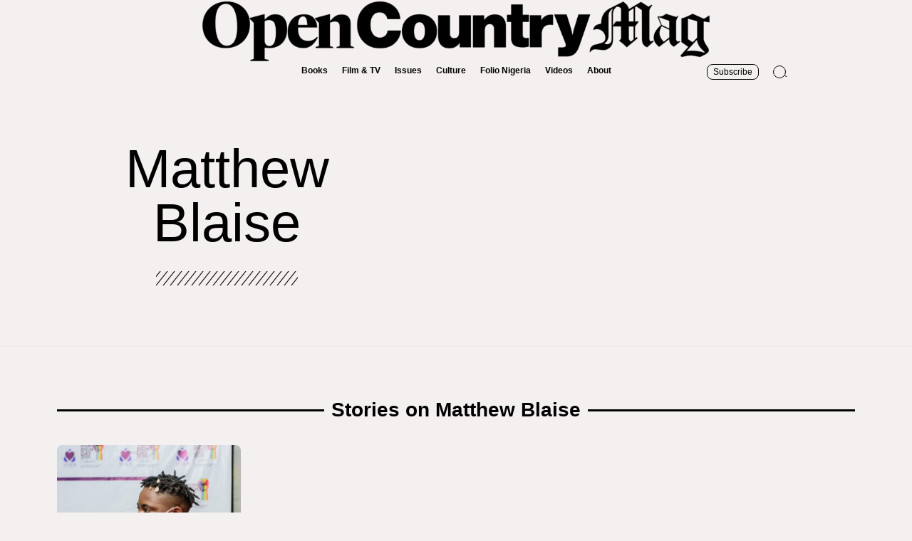

--- FILE ---
content_type: text/html; charset=UTF-8
request_url: https://opencountrymag.com/writers/matthew-blaise/
body_size: 42879
content:
<!doctype html>
<html lang="en-US">
<head>
	<meta charset="UTF-8">
	<meta name="viewport" content="width=device-width, initial-scale=1">
	<link rel="profile" href="https://gmpg.org/xfn/11">
	<script src="[data-uri]" defer></script>
<meta name='robots' content='index, follow, max-image-preview:large, max-snippet:-1, max-video-preview:-1' />
	<style>img:is([sizes="auto" i], [sizes^="auto," i]) { contain-intrinsic-size: 3000px 1500px }</style>
	
	<!-- This site is optimized with the Yoast SEO plugin v26.7 - https://yoast.com/wordpress/plugins/seo/ -->
	<title>Matthew Blaise - Open Country Mag</title>
	<link rel="canonical" href="https://opencountrymag.com/writers/matthew-blaise/" />
	<meta property="og:locale" content="en_US" />
	<meta property="og:type" content="article" />
	<meta property="og:title" content="Matthew Blaise - Open Country Mag" />
	<meta property="og:url" content="https://opencountrymag.com/writers/matthew-blaise/" />
	<meta property="og:site_name" content="Open Country Mag" />
	<meta name="twitter:card" content="summary_large_image" />
	<script type="application/ld+json" class="yoast-schema-graph">{"@context":"https://schema.org","@graph":[{"@type":"CollectionPage","@id":"https://opencountrymag.com/writers/matthew-blaise/","url":"https://opencountrymag.com/writers/matthew-blaise/","name":"Matthew Blaise - Open Country Mag","isPartOf":{"@id":"https://opencountrymag.com/#website"},"primaryImageOfPage":{"@id":"https://opencountrymag.com/writers/matthew-blaise/#primaryimage"},"image":{"@id":"https://opencountrymag.com/writers/matthew-blaise/#primaryimage"},"thumbnailUrl":"https://opencountrymag.com/wp-content/uploads/2020/12/The-activist-Matthew-Blaise-at-a-WHER-Initiative-event.-Credit-to-@rakelphotography1-on-Instagram-1-1-1.jpg","breadcrumb":{"@id":"https://opencountrymag.com/writers/matthew-blaise/#breadcrumb"},"inLanguage":"en-US"},{"@type":"ImageObject","inLanguage":"en-US","@id":"https://opencountrymag.com/writers/matthew-blaise/#primaryimage","url":"https://opencountrymag.com/wp-content/uploads/2020/12/The-activist-Matthew-Blaise-at-a-WHER-Initiative-event.-Credit-to-@rakelphotography1-on-Instagram-1-1-1.jpg","contentUrl":"https://opencountrymag.com/wp-content/uploads/2020/12/The-activist-Matthew-Blaise-at-a-WHER-Initiative-event.-Credit-to-@rakelphotography1-on-Instagram-1-1-1.jpg","width":529,"height":660,"caption":"The activist Matthew Blaise at a WHER Initiative event. Credit: @rakelphotography1 on Instagram."},{"@type":"BreadcrumbList","@id":"https://opencountrymag.com/writers/matthew-blaise/#breadcrumb","itemListElement":[{"@type":"ListItem","position":1,"name":"Home","item":"https://opencountrymag.com/"},{"@type":"ListItem","position":2,"name":"Matthew Blaise"}]},{"@type":"WebSite","@id":"https://opencountrymag.com/#website","url":"https://opencountrymag.com/","name":"Open Country Mag","description":": Africa : Books, Film and TV, Culture","publisher":{"@id":"https://opencountrymag.com/#organization"},"potentialAction":[{"@type":"SearchAction","target":{"@type":"EntryPoint","urlTemplate":"https://opencountrymag.com/?s={search_term_string}"},"query-input":{"@type":"PropertyValueSpecification","valueRequired":true,"valueName":"search_term_string"}}],"inLanguage":"en-US"},{"@type":"Organization","@id":"https://opencountrymag.com/#organization","name":"Open Country Mag","url":"https://opencountrymag.com/","logo":{"@type":"ImageObject","inLanguage":"en-US","@id":"https://opencountrymag.com/#/schema/logo/image/","url":"https://opencountrymag.com/wp-content/uploads/2020/09/OCM-LOGO-20.png","contentUrl":"https://opencountrymag.com/wp-content/uploads/2020/09/OCM-LOGO-20.png","width":2697,"height":555,"caption":"Open Country Mag"},"image":{"@id":"https://opencountrymag.com/#/schema/logo/image/"}}]}</script>
	<!-- / Yoast SEO plugin. -->


<link rel='dns-prefetch' href='//ajax.googleapis.com' />
<link rel='dns-prefetch' href='//www.googletagmanager.com' />
<link rel='dns-prefetch' href='//stats.wp.com' />
<link rel='dns-prefetch' href='//pagead2.googlesyndication.com' />
<link rel="alternate" type="application/rss+xml" title="Open Country Mag &raquo; Feed" href="https://opencountrymag.com/feed/" />
<link rel="alternate" type="application/rss+xml" title="Open Country Mag &raquo; Comments Feed" href="https://opencountrymag.com/comments/feed/" />
<script id="wpp-js" src="https://opencountrymag.com/wp-content/plugins/wordpress-popular-posts/assets/js/wpp.min.js?ver=7.3.6" data-sampling="0" data-sampling-rate="100" data-api-url="https://opencountrymag.com/wp-json/wordpress-popular-posts" data-post-id="0" data-token="e4e4e398fa" data-lang="0" data-debug="0"></script>
<link rel="alternate" type="application/rss+xml" title="Open Country Mag &raquo; Matthew Blaise Writer Feed" href="https://opencountrymag.com/writers/matthew-blaise/feed/" />
<script src="[data-uri]" defer></script>

<link rel='stylesheet' id='hello-elementor-theme-style-css' href='https://opencountrymag.com/wp-content/themes/hello-elementor/assets/css/theme.css?ver=3.4.4' media='all' />
<link rel='stylesheet' id='jet-menu-hello-css' href='https://opencountrymag.com/wp-content/plugins/jet-menu/integration/themes/hello-elementor/assets/css/style.css?ver=2.4.15' media='all' />
<style id='wp-emoji-styles-inline-css'>

	img.wp-smiley, img.emoji {
		display: inline !important;
		border: none !important;
		box-shadow: none !important;
		height: 1em !important;
		width: 1em !important;
		margin: 0 0.07em !important;
		vertical-align: -0.1em !important;
		background: none !important;
		padding: 0 !important;
	}
</style>
<link rel='stylesheet' id='wp-block-library-css' href='https://opencountrymag.com/wp-includes/css/dist/block-library/style.min.css?ver=6.8.3' media='all' />
<link rel='stylesheet' id='mediaelement-css' href='https://opencountrymag.com/wp-includes/js/mediaelement/mediaelementplayer-legacy.min.css?ver=4.2.17' media='all' />
<link rel='stylesheet' id='wp-mediaelement-css' href='https://opencountrymag.com/wp-includes/js/mediaelement/wp-mediaelement.min.css?ver=6.8.3' media='all' />
<style id='jetpack-sharing-buttons-style-inline-css'>
.jetpack-sharing-buttons__services-list{display:flex;flex-direction:row;flex-wrap:wrap;gap:0;list-style-type:none;margin:5px;padding:0}.jetpack-sharing-buttons__services-list.has-small-icon-size{font-size:12px}.jetpack-sharing-buttons__services-list.has-normal-icon-size{font-size:16px}.jetpack-sharing-buttons__services-list.has-large-icon-size{font-size:24px}.jetpack-sharing-buttons__services-list.has-huge-icon-size{font-size:36px}@media print{.jetpack-sharing-buttons__services-list{display:none!important}}.editor-styles-wrapper .wp-block-jetpack-sharing-buttons{gap:0;padding-inline-start:0}ul.jetpack-sharing-buttons__services-list.has-background{padding:1.25em 2.375em}
</style>
<link rel='stylesheet' id='jet-engine-frontend-css' href='https://opencountrymag.com/wp-content/plugins/jet-engine/assets/css/frontend.css?ver=3.7.6' media='all' />
<style id='global-styles-inline-css'>
:root{--wp--preset--aspect-ratio--square: 1;--wp--preset--aspect-ratio--4-3: 4/3;--wp--preset--aspect-ratio--3-4: 3/4;--wp--preset--aspect-ratio--3-2: 3/2;--wp--preset--aspect-ratio--2-3: 2/3;--wp--preset--aspect-ratio--16-9: 16/9;--wp--preset--aspect-ratio--9-16: 9/16;--wp--preset--color--black: #000000;--wp--preset--color--cyan-bluish-gray: #abb8c3;--wp--preset--color--white: #ffffff;--wp--preset--color--pale-pink: #f78da7;--wp--preset--color--vivid-red: #cf2e2e;--wp--preset--color--luminous-vivid-orange: #ff6900;--wp--preset--color--luminous-vivid-amber: #fcb900;--wp--preset--color--light-green-cyan: #7bdcb5;--wp--preset--color--vivid-green-cyan: #00d084;--wp--preset--color--pale-cyan-blue: #8ed1fc;--wp--preset--color--vivid-cyan-blue: #0693e3;--wp--preset--color--vivid-purple: #9b51e0;--wp--preset--gradient--vivid-cyan-blue-to-vivid-purple: linear-gradient(135deg,rgba(6,147,227,1) 0%,rgb(155,81,224) 100%);--wp--preset--gradient--light-green-cyan-to-vivid-green-cyan: linear-gradient(135deg,rgb(122,220,180) 0%,rgb(0,208,130) 100%);--wp--preset--gradient--luminous-vivid-amber-to-luminous-vivid-orange: linear-gradient(135deg,rgba(252,185,0,1) 0%,rgba(255,105,0,1) 100%);--wp--preset--gradient--luminous-vivid-orange-to-vivid-red: linear-gradient(135deg,rgba(255,105,0,1) 0%,rgb(207,46,46) 100%);--wp--preset--gradient--very-light-gray-to-cyan-bluish-gray: linear-gradient(135deg,rgb(238,238,238) 0%,rgb(169,184,195) 100%);--wp--preset--gradient--cool-to-warm-spectrum: linear-gradient(135deg,rgb(74,234,220) 0%,rgb(151,120,209) 20%,rgb(207,42,186) 40%,rgb(238,44,130) 60%,rgb(251,105,98) 80%,rgb(254,248,76) 100%);--wp--preset--gradient--blush-light-purple: linear-gradient(135deg,rgb(255,206,236) 0%,rgb(152,150,240) 100%);--wp--preset--gradient--blush-bordeaux: linear-gradient(135deg,rgb(254,205,165) 0%,rgb(254,45,45) 50%,rgb(107,0,62) 100%);--wp--preset--gradient--luminous-dusk: linear-gradient(135deg,rgb(255,203,112) 0%,rgb(199,81,192) 50%,rgb(65,88,208) 100%);--wp--preset--gradient--pale-ocean: linear-gradient(135deg,rgb(255,245,203) 0%,rgb(182,227,212) 50%,rgb(51,167,181) 100%);--wp--preset--gradient--electric-grass: linear-gradient(135deg,rgb(202,248,128) 0%,rgb(113,206,126) 100%);--wp--preset--gradient--midnight: linear-gradient(135deg,rgb(2,3,129) 0%,rgb(40,116,252) 100%);--wp--preset--font-size--small: 13px;--wp--preset--font-size--medium: 20px;--wp--preset--font-size--large: 36px;--wp--preset--font-size--x-large: 42px;--wp--preset--spacing--20: 0.44rem;--wp--preset--spacing--30: 0.67rem;--wp--preset--spacing--40: 1rem;--wp--preset--spacing--50: 1.5rem;--wp--preset--spacing--60: 2.25rem;--wp--preset--spacing--70: 3.38rem;--wp--preset--spacing--80: 5.06rem;--wp--preset--shadow--natural: 6px 6px 9px rgba(0, 0, 0, 0.2);--wp--preset--shadow--deep: 12px 12px 50px rgba(0, 0, 0, 0.4);--wp--preset--shadow--sharp: 6px 6px 0px rgba(0, 0, 0, 0.2);--wp--preset--shadow--outlined: 6px 6px 0px -3px rgba(255, 255, 255, 1), 6px 6px rgba(0, 0, 0, 1);--wp--preset--shadow--crisp: 6px 6px 0px rgba(0, 0, 0, 1);}:root { --wp--style--global--content-size: 800px;--wp--style--global--wide-size: 1200px; }:where(body) { margin: 0; }.wp-site-blocks > .alignleft { float: left; margin-right: 2em; }.wp-site-blocks > .alignright { float: right; margin-left: 2em; }.wp-site-blocks > .aligncenter { justify-content: center; margin-left: auto; margin-right: auto; }:where(.wp-site-blocks) > * { margin-block-start: 24px; margin-block-end: 0; }:where(.wp-site-blocks) > :first-child { margin-block-start: 0; }:where(.wp-site-blocks) > :last-child { margin-block-end: 0; }:root { --wp--style--block-gap: 24px; }:root :where(.is-layout-flow) > :first-child{margin-block-start: 0;}:root :where(.is-layout-flow) > :last-child{margin-block-end: 0;}:root :where(.is-layout-flow) > *{margin-block-start: 24px;margin-block-end: 0;}:root :where(.is-layout-constrained) > :first-child{margin-block-start: 0;}:root :where(.is-layout-constrained) > :last-child{margin-block-end: 0;}:root :where(.is-layout-constrained) > *{margin-block-start: 24px;margin-block-end: 0;}:root :where(.is-layout-flex){gap: 24px;}:root :where(.is-layout-grid){gap: 24px;}.is-layout-flow > .alignleft{float: left;margin-inline-start: 0;margin-inline-end: 2em;}.is-layout-flow > .alignright{float: right;margin-inline-start: 2em;margin-inline-end: 0;}.is-layout-flow > .aligncenter{margin-left: auto !important;margin-right: auto !important;}.is-layout-constrained > .alignleft{float: left;margin-inline-start: 0;margin-inline-end: 2em;}.is-layout-constrained > .alignright{float: right;margin-inline-start: 2em;margin-inline-end: 0;}.is-layout-constrained > .aligncenter{margin-left: auto !important;margin-right: auto !important;}.is-layout-constrained > :where(:not(.alignleft):not(.alignright):not(.alignfull)){max-width: var(--wp--style--global--content-size);margin-left: auto !important;margin-right: auto !important;}.is-layout-constrained > .alignwide{max-width: var(--wp--style--global--wide-size);}body .is-layout-flex{display: flex;}.is-layout-flex{flex-wrap: wrap;align-items: center;}.is-layout-flex > :is(*, div){margin: 0;}body .is-layout-grid{display: grid;}.is-layout-grid > :is(*, div){margin: 0;}body{padding-top: 0px;padding-right: 0px;padding-bottom: 0px;padding-left: 0px;}a:where(:not(.wp-element-button)){text-decoration: underline;}:root :where(.wp-element-button, .wp-block-button__link){background-color: #32373c;border-width: 0;color: #fff;font-family: inherit;font-size: inherit;line-height: inherit;padding: calc(0.667em + 2px) calc(1.333em + 2px);text-decoration: none;}.has-black-color{color: var(--wp--preset--color--black) !important;}.has-cyan-bluish-gray-color{color: var(--wp--preset--color--cyan-bluish-gray) !important;}.has-white-color{color: var(--wp--preset--color--white) !important;}.has-pale-pink-color{color: var(--wp--preset--color--pale-pink) !important;}.has-vivid-red-color{color: var(--wp--preset--color--vivid-red) !important;}.has-luminous-vivid-orange-color{color: var(--wp--preset--color--luminous-vivid-orange) !important;}.has-luminous-vivid-amber-color{color: var(--wp--preset--color--luminous-vivid-amber) !important;}.has-light-green-cyan-color{color: var(--wp--preset--color--light-green-cyan) !important;}.has-vivid-green-cyan-color{color: var(--wp--preset--color--vivid-green-cyan) !important;}.has-pale-cyan-blue-color{color: var(--wp--preset--color--pale-cyan-blue) !important;}.has-vivid-cyan-blue-color{color: var(--wp--preset--color--vivid-cyan-blue) !important;}.has-vivid-purple-color{color: var(--wp--preset--color--vivid-purple) !important;}.has-black-background-color{background-color: var(--wp--preset--color--black) !important;}.has-cyan-bluish-gray-background-color{background-color: var(--wp--preset--color--cyan-bluish-gray) !important;}.has-white-background-color{background-color: var(--wp--preset--color--white) !important;}.has-pale-pink-background-color{background-color: var(--wp--preset--color--pale-pink) !important;}.has-vivid-red-background-color{background-color: var(--wp--preset--color--vivid-red) !important;}.has-luminous-vivid-orange-background-color{background-color: var(--wp--preset--color--luminous-vivid-orange) !important;}.has-luminous-vivid-amber-background-color{background-color: var(--wp--preset--color--luminous-vivid-amber) !important;}.has-light-green-cyan-background-color{background-color: var(--wp--preset--color--light-green-cyan) !important;}.has-vivid-green-cyan-background-color{background-color: var(--wp--preset--color--vivid-green-cyan) !important;}.has-pale-cyan-blue-background-color{background-color: var(--wp--preset--color--pale-cyan-blue) !important;}.has-vivid-cyan-blue-background-color{background-color: var(--wp--preset--color--vivid-cyan-blue) !important;}.has-vivid-purple-background-color{background-color: var(--wp--preset--color--vivid-purple) !important;}.has-black-border-color{border-color: var(--wp--preset--color--black) !important;}.has-cyan-bluish-gray-border-color{border-color: var(--wp--preset--color--cyan-bluish-gray) !important;}.has-white-border-color{border-color: var(--wp--preset--color--white) !important;}.has-pale-pink-border-color{border-color: var(--wp--preset--color--pale-pink) !important;}.has-vivid-red-border-color{border-color: var(--wp--preset--color--vivid-red) !important;}.has-luminous-vivid-orange-border-color{border-color: var(--wp--preset--color--luminous-vivid-orange) !important;}.has-luminous-vivid-amber-border-color{border-color: var(--wp--preset--color--luminous-vivid-amber) !important;}.has-light-green-cyan-border-color{border-color: var(--wp--preset--color--light-green-cyan) !important;}.has-vivid-green-cyan-border-color{border-color: var(--wp--preset--color--vivid-green-cyan) !important;}.has-pale-cyan-blue-border-color{border-color: var(--wp--preset--color--pale-cyan-blue) !important;}.has-vivid-cyan-blue-border-color{border-color: var(--wp--preset--color--vivid-cyan-blue) !important;}.has-vivid-purple-border-color{border-color: var(--wp--preset--color--vivid-purple) !important;}.has-vivid-cyan-blue-to-vivid-purple-gradient-background{background: var(--wp--preset--gradient--vivid-cyan-blue-to-vivid-purple) !important;}.has-light-green-cyan-to-vivid-green-cyan-gradient-background{background: var(--wp--preset--gradient--light-green-cyan-to-vivid-green-cyan) !important;}.has-luminous-vivid-amber-to-luminous-vivid-orange-gradient-background{background: var(--wp--preset--gradient--luminous-vivid-amber-to-luminous-vivid-orange) !important;}.has-luminous-vivid-orange-to-vivid-red-gradient-background{background: var(--wp--preset--gradient--luminous-vivid-orange-to-vivid-red) !important;}.has-very-light-gray-to-cyan-bluish-gray-gradient-background{background: var(--wp--preset--gradient--very-light-gray-to-cyan-bluish-gray) !important;}.has-cool-to-warm-spectrum-gradient-background{background: var(--wp--preset--gradient--cool-to-warm-spectrum) !important;}.has-blush-light-purple-gradient-background{background: var(--wp--preset--gradient--blush-light-purple) !important;}.has-blush-bordeaux-gradient-background{background: var(--wp--preset--gradient--blush-bordeaux) !important;}.has-luminous-dusk-gradient-background{background: var(--wp--preset--gradient--luminous-dusk) !important;}.has-pale-ocean-gradient-background{background: var(--wp--preset--gradient--pale-ocean) !important;}.has-electric-grass-gradient-background{background: var(--wp--preset--gradient--electric-grass) !important;}.has-midnight-gradient-background{background: var(--wp--preset--gradient--midnight) !important;}.has-small-font-size{font-size: var(--wp--preset--font-size--small) !important;}.has-medium-font-size{font-size: var(--wp--preset--font-size--medium) !important;}.has-large-font-size{font-size: var(--wp--preset--font-size--large) !important;}.has-x-large-font-size{font-size: var(--wp--preset--font-size--x-large) !important;}
:root :where(.wp-block-pullquote){font-size: 1.5em;line-height: 1.6;}
</style>
<link rel='stylesheet' id='wordpress-popular-posts-css-css' href='https://opencountrymag.com/wp-content/plugins/wordpress-popular-posts/assets/css/wpp.css?ver=7.3.6' media='all' />
<link rel='stylesheet' id='hello-elementor-css' href='https://opencountrymag.com/wp-content/themes/hello-elementor/assets/css/reset.css?ver=3.4.4' media='all' />
<link rel='stylesheet' id='hello-elementor-header-footer-css' href='https://opencountrymag.com/wp-content/themes/hello-elementor/assets/css/header-footer.css?ver=3.4.4' media='all' />
<link rel='stylesheet' id='jet-menu-public-styles-css' href='https://opencountrymag.com/wp-content/plugins/jet-menu/assets/public/css/public.css?ver=2.4.15' media='all' />
<link rel='stylesheet' id='elementor-frontend-css' href='https://opencountrymag.com/wp-content/uploads/elementor/css/custom-frontend.min.css?ver=1768265132' media='all' />
<link rel='stylesheet' id='widget-image-css' href='https://opencountrymag.com/wp-content/plugins/elementor/assets/css/widget-image.min.css?ver=3.32.4' media='all' />
<link rel='stylesheet' id='widget-nav-menu-css' href='https://opencountrymag.com/wp-content/uploads/elementor/css/custom-pro-widget-nav-menu.min.css?ver=1768265132' media='all' />
<link rel='stylesheet' id='widget-icon-list-css' href='https://opencountrymag.com/wp-content/uploads/elementor/css/custom-widget-icon-list.min.css?ver=1768265132' media='all' />
<link rel='stylesheet' id='widget-heading-css' href='https://opencountrymag.com/wp-content/plugins/elementor/assets/css/widget-heading.min.css?ver=3.32.4' media='all' />
<link rel='stylesheet' id='widget-divider-css' href='https://opencountrymag.com/wp-content/plugins/elementor/assets/css/widget-divider.min.css?ver=3.32.4' media='all' />
<link rel='stylesheet' id='widget-posts-css' href='https://opencountrymag.com/wp-content/plugins/elementor-pro/assets/css/widget-posts.min.css?ver=3.32.2' media='all' />
<link rel='stylesheet' id='e-animation-grow-css' href='https://opencountrymag.com/wp-content/plugins/elementor/assets/lib/animations/styles/e-animation-grow.min.css?ver=3.32.4' media='all' />
<link rel='stylesheet' id='e-animation-fadeIn-css' href='https://opencountrymag.com/wp-content/plugins/elementor/assets/lib/animations/styles/fadeIn.min.css?ver=3.32.4' media='all' />
<link rel='stylesheet' id='e-motion-fx-css' href='https://opencountrymag.com/wp-content/plugins/elementor-pro/assets/css/modules/motion-fx.min.css?ver=3.32.2' media='all' />
<link rel='stylesheet' id='e-popup-css' href='https://opencountrymag.com/wp-content/plugins/elementor-pro/assets/css/conditionals/popup.min.css?ver=3.32.2' media='all' />
<link rel='stylesheet' id='jet-blocks-css' href='https://opencountrymag.com/wp-content/uploads/elementor/css/custom-jet-blocks.css?ver=1.3.20.1' media='all' />
<link rel='stylesheet' id='elementor-icons-css' href='https://opencountrymag.com/wp-content/plugins/elementor/assets/lib/eicons/css/elementor-icons.min.css?ver=5.44.0' media='all' />
<link rel='stylesheet' id='elementor-post-7-css' href='https://opencountrymag.com/wp-content/uploads/elementor/css/post-7.css?ver=1768265133' media='all' />
<link rel='stylesheet' id='jet-tabs-frontend-css' href='https://opencountrymag.com/wp-content/plugins/jet-tabs/assets/css/jet-tabs-frontend.css?ver=2.2.11' media='all' />
<link rel='stylesheet' id='font-awesome-5-all-css' href='https://opencountrymag.com/wp-content/plugins/elementor/assets/lib/font-awesome/css/all.min.css?ver=3.32.4' media='all' />
<link rel='stylesheet' id='font-awesome-4-shim-css' href='https://opencountrymag.com/wp-content/plugins/elementor/assets/lib/font-awesome/css/v4-shims.min.css?ver=3.32.4' media='all' />
<link rel='stylesheet' id='elementor-post-11726-css' href='https://opencountrymag.com/wp-content/uploads/elementor/css/post-11726.css?ver=1768265134' media='all' />
<link rel='stylesheet' id='elementor-post-11908-css' href='https://opencountrymag.com/wp-content/uploads/elementor/css/post-11908.css?ver=1768265135' media='all' />
<link rel='stylesheet' id='elementor-post-745-css' href='https://opencountrymag.com/wp-content/uploads/elementor/css/post-745.css?ver=1768265795' media='all' />
<link rel='stylesheet' id='elementor-post-1259-css' href='https://opencountrymag.com/wp-content/uploads/elementor/css/post-1259.css?ver=1768265135' media='all' />
<link rel='stylesheet' id='chld_thm_cfg_separate-css' href='https://opencountrymag.com/wp-content/themes/hello-elementor-child/ctc-style.css?ver=6.8.3' media='all' />
<link rel='stylesheet' id='elementor-gf-local-ebgaramond-css' href='https://opencountrymag.com/wp-content/uploads/elementor/google-fonts/css/ebgaramond.css?ver=1749482002' media='all' />
<link rel='stylesheet' id='elementor-icons-shared-0-css' href='https://opencountrymag.com/wp-content/plugins/elementor/assets/lib/font-awesome/css/fontawesome.min.css?ver=5.15.3' media='all' />
<link rel='stylesheet' id='elementor-icons-fa-solid-css' href='https://opencountrymag.com/wp-content/plugins/elementor/assets/lib/font-awesome/css/solid.min.css?ver=5.15.3' media='all' />
<link rel='stylesheet' id='csshero-main-stylesheet-css' href='https://opencountrymag.com/wp-content/uploads/2023/01/csshero-static-style-hello-elementor-child.css?ver=31' media='all' />
<script src="https://opencountrymag.com/wp-includes/js/jquery/jquery.min.js?ver=3.7.1" id="jquery-core-js"></script>
<script src="https://opencountrymag.com/wp-includes/js/jquery/jquery-migrate.min.js?ver=3.4.1" id="jquery-migrate-js" defer data-deferred="1"></script>
<script src="https://opencountrymag.com/wp-content/plugins/elementor/assets/lib/font-awesome/js/v4-shims.min.js?ver=3.32.4" id="font-awesome-4-shim-js" defer data-deferred="1"></script>

<!-- Google tag (gtag.js) snippet added by Site Kit -->
<!-- Google Analytics snippet added by Site Kit -->
<script src="https://www.googletagmanager.com/gtag/js?id=G-YZ0JN8T92T" id="google_gtagjs-js" defer data-deferred="1"></script>
<script id="google_gtagjs-js-after" src="[data-uri]" defer></script>
<link rel="https://api.w.org/" href="https://opencountrymag.com/wp-json/" /><link rel="alternate" title="JSON" type="application/json" href="https://opencountrymag.com/wp-json/wp/v2/writers/179" /><meta name="generator" content="Site Kit by Google 1.170.0" />	<style>img#wpstats{display:none}</style>
		            <style id="wpp-loading-animation-styles">@-webkit-keyframes bgslide{from{background-position-x:0}to{background-position-x:-200%}}@keyframes bgslide{from{background-position-x:0}to{background-position-x:-200%}}.wpp-widget-block-placeholder,.wpp-shortcode-placeholder{margin:0 auto;width:60px;height:3px;background:#dd3737;background:linear-gradient(90deg,#dd3737 0%,#571313 10%,#dd3737 100%);background-size:200% auto;border-radius:3px;-webkit-animation:bgslide 1s infinite linear;animation:bgslide 1s infinite linear}</style>
            <meta name="google-site-verification" content="y0OUGetkQcgartfYd0HBrhJnqfz91vpNjiOh7XiMNrs">
<!-- Google AdSense meta tags added by Site Kit -->
<meta name="google-adsense-platform-account" content="ca-host-pub-2644536267352236">
<meta name="google-adsense-platform-domain" content="sitekit.withgoogle.com">
<!-- End Google AdSense meta tags added by Site Kit -->
<meta name="generator" content="Elementor 3.32.4; features: additional_custom_breakpoints; settings: css_print_method-external, google_font-enabled, font_display-auto">
			<style>
				.e-con.e-parent:nth-of-type(n+4):not(.e-lazyloaded):not(.e-no-lazyload),
				.e-con.e-parent:nth-of-type(n+4):not(.e-lazyloaded):not(.e-no-lazyload) * {
					background-image: none !important;
				}
				@media screen and (max-height: 1024px) {
					.e-con.e-parent:nth-of-type(n+3):not(.e-lazyloaded):not(.e-no-lazyload),
					.e-con.e-parent:nth-of-type(n+3):not(.e-lazyloaded):not(.e-no-lazyload) * {
						background-image: none !important;
					}
				}
				@media screen and (max-height: 640px) {
					.e-con.e-parent:nth-of-type(n+2):not(.e-lazyloaded):not(.e-no-lazyload),
					.e-con.e-parent:nth-of-type(n+2):not(.e-lazyloaded):not(.e-no-lazyload) * {
						background-image: none !important;
					}
				}
			</style>
			
<!-- Google AdSense snippet added by Site Kit -->
<script async src="https://pagead2.googlesyndication.com/pagead/js/adsbygoogle.js?client=ca-pub-1930356167269153&amp;host=ca-host-pub-2644536267352236" crossorigin="anonymous"></script>

<!-- End Google AdSense snippet added by Site Kit -->
<link rel="icon" href="https://opencountrymag.com/wp-content/uploads/2020/09/OCM-LOGO-37-150x150.png" sizes="32x32" />
<link rel="icon" href="https://opencountrymag.com/wp-content/uploads/2020/09/OCM-LOGO-37-300x300.png" sizes="192x192" />
<link rel="apple-touch-icon" href="https://opencountrymag.com/wp-content/uploads/2020/09/OCM-LOGO-37-300x300.png" />
<meta name="msapplication-TileImage" content="https://opencountrymag.com/wp-content/uploads/2020/09/OCM-LOGO-37-300x300.png" />
		<style id="wp-custom-css">
			.jet-mega-menu.jet-mega-menu--layout-horizontal .jet-mega-menu-mega-container__inner {
padding-bottom:0px;
padding-right:0px;
padding-left:0px;
padding-top:0px;
}

.has-drop-cap:not(:focus):first-letter {
	font-size: 4.4em !important;}

a:hover {text-decoration: underline;}		</style>
		</head>
<body class="archive tax-writers term-matthew-blaise term-179 wp-custom-logo wp-embed-responsive wp-theme-hello-elementor wp-child-theme-hello-elementor-child hello-elementor-default jet-mega-menu-location elementor-page-745 elementor-default elementor-template-full-width elementor-kit-7">


<a class="skip-link screen-reader-text" href="#content">Skip to content</a>

		<header data-elementor-type="header" data-elementor-id="11726" class="elementor elementor-11726 elementor-location-header" data-elementor-post-type="elementor_library">
					<section class="elementor-section elementor-top-section elementor-element elementor-element-448e92d2 elementor-section-boxed elementor-section-height-default elementor-section-height-default" data-id="448e92d2" data-element_type="section" id="header" data-settings="{&quot;jet_parallax_layout_list&quot;:[]}">
						<div class="elementor-container elementor-column-gap-no">
					<div class="elementor-column elementor-col-100 elementor-top-column elementor-element elementor-element-20eb64a0" data-id="20eb64a0" data-element_type="column">
			<div class="elementor-widget-wrap elementor-element-populated">
						<div class="elementor-element elementor-element-6a85d1e4 elementor-widget elementor-widget-image" data-id="6a85d1e4" data-element_type="widget" data-widget_type="image.default">
				<div class="elementor-widget-container">
																<a href="https://opencountrymag.com" data-wpel-link="internal">
							<img fetchpriority="high" width="800" height="165" src="https://opencountrymag.com/wp-content/uploads/2020/09/OCM-LOGO-20-1024x211.png" class="attachment-large size-large wp-image-10996" alt="OPEN COUNTRY MAG LOGO-20" srcset="https://opencountrymag.com/wp-content/uploads/2020/09/OCM-LOGO-20-1024x211.png 1024w, https://opencountrymag.com/wp-content/uploads/2020/09/OCM-LOGO-20-300x62.png 300w, https://opencountrymag.com/wp-content/uploads/2020/09/OCM-LOGO-20-768x158.png 768w, https://opencountrymag.com/wp-content/uploads/2020/09/OCM-LOGO-20-1536x316.png 1536w, https://opencountrymag.com/wp-content/uploads/2020/09/OCM-LOGO-20-2048x421.png 2048w" sizes="(max-width: 800px) 100vw, 800px" />								</a>
															</div>
				</div>
					</div>
		</div>
					</div>
		</section>
				<section class="elementor-section elementor-top-section elementor-element elementor-element-4ce5f572 elementor-section-boxed elementor-section-height-default elementor-section-height-default" data-id="4ce5f572" data-element_type="section" data-settings="{&quot;jet_parallax_layout_list&quot;:[]}">
						<div class="elementor-container elementor-column-gap-default">
					<div class="elementor-column elementor-col-33 elementor-top-column elementor-element elementor-element-4a82ecc6 elementor-hidden-mobile" data-id="4a82ecc6" data-element_type="column">
			<div class="elementor-widget-wrap">
							</div>
		</div>
				<div class="elementor-column elementor-col-33 elementor-top-column elementor-element elementor-element-583008d2" data-id="583008d2" data-element_type="column">
			<div class="elementor-widget-wrap elementor-element-populated">
						<div class="elementor-element elementor-element-50727f35 elementor-widget-tablet__width-initial elementor-widget elementor-widget-jet-mega-menu" data-id="50727f35" data-element_type="widget" data-widget_type="jet-mega-menu.default">
				<div class="elementor-widget-container">
					<div class="jet-mega-menu jet-mega-menu--layout-horizontal jet-mega-menu--sub-position-left jet-mega-menu--dropdown-layout-default jet-mega-menu--dropdown-position-right jet-mega-menu--animation-none jet-mega-menu--location-elementor    jet-mega-menu--fill-svg-icons" data-settings='{"menuId":"675","menuUniqId":"6967092e5e19d","rollUp":false,"megaAjaxLoad":false,"layout":"horizontal","subEvent":"hover","subCloseBehavior":"mouseleave","mouseLeaveDelay":500,"subTrigger":"item","subPosition":"left","megaWidthType":"container","megaWidthSelector":"","breakpoint":0,"signatures":{"template_11861":{"id":11861,"signature":"d3b6193b1165515ca848dbab0d942a93"},"template_11873":{"id":11873,"signature":"13bb88313abe6cb9ea462a1f5b3b48fe"},"template_11881":{"id":11881,"signature":"0848bf00b63599223f12d69eda90b2dc"},"template_11885":{"id":11885,"signature":"d808841273963e750c828ce46bde41fa"}}}'><div class="jet-mega-menu-toggle" role="button" tabindex="0" aria-label="Open/Close Menu"><div class="jet-mega-menu-toggle-icon jet-mega-menu-toggle-icon--default-state"><i class="fas fa-bars"></i></div><div class="jet-mega-menu-toggle-icon jet-mega-menu-toggle-icon--opened-state"><i class="fas fa-times"></i></div></div><nav class="jet-mega-menu-container" aria-label="Main nav"><ul class="jet-mega-menu-list"><li id="jet-mega-menu-item-11553" class="jet-mega-menu-item jet-mega-menu-item-type-custom jet-mega-menu-item-object-custom jet-mega-menu-item--mega jet-mega-menu-item--relative-item jet-mega-menu-item-has-children jet-mega-menu-item--top-level jet-mega-menu-item-11553"><div class="jet-mega-menu-item__inner" role="button" tabindex="0" aria-haspopup="true" aria-expanded="false" aria-label="Books"><a href="https://opencountrymag.com/books" class="jet-mega-menu-item__link jet-mega-menu-item__link--top-level" data-wpel-link="internal"><div class="jet-mega-menu-item__title"><div class="jet-mega-menu-item__label">Books</div></div></a></div><div class="jet-mega-menu-mega-container" data-template-id="11861" data-template-content="elementor" data-position="relative"><div class="jet-mega-menu-mega-container__inner"><style>.elementor-11861 .elementor-element.elementor-element-28de9e16:not(.elementor-motion-effects-element-type-background), .elementor-11861 .elementor-element.elementor-element-28de9e16 > .elementor-motion-effects-container > .elementor-motion-effects-layer{background-color:var( --e-global-color-6fedd5a );}.elementor-11861 .elementor-element.elementor-element-28de9e16{transition:background 0.3s, border 0.3s, border-radius 0.3s, box-shadow 0.3s;}.elementor-11861 .elementor-element.elementor-element-28de9e16 > .elementor-background-overlay{transition:background 0.3s, border-radius 0.3s, opacity 0.3s;}.elementor-11861 .elementor-element.elementor-element-1c38f852 .elementor-nav-menu .elementor-item{font-family:"NHaasGroteskTXPro-75Bold", Sans-serif;font-size:14px;font-weight:500;line-height:20px;}.elementor-11861 .elementor-element.elementor-element-1c38f852 .elementor-nav-menu--main .elementor-item{color:var( --e-global-color-1f8076d );fill:var( --e-global-color-1f8076d );}.elementor-11861 .elementor-element.elementor-element-1c38f852 .elementor-nav-menu--main .elementor-item:hover,
					.elementor-11861 .elementor-element.elementor-element-1c38f852 .elementor-nav-menu--main .elementor-item.elementor-item-active,
					.elementor-11861 .elementor-element.elementor-element-1c38f852 .elementor-nav-menu--main .elementor-item.highlighted,
					.elementor-11861 .elementor-element.elementor-element-1c38f852 .elementor-nav-menu--main .elementor-item:focus{color:var( --e-global-color-eb002cb );fill:var( --e-global-color-eb002cb );}.elementor-11861 .elementor-element.elementor-element-1c38f852 .elementor-nav-menu--main .elementor-item.elementor-item-active{color:var( --e-global-color-eb002cb );}.elementor-11861 .elementor-element.elementor-element-4e7e2e6a:not(.elementor-motion-effects-element-type-background) > .elementor-widget-wrap, .elementor-11861 .elementor-element.elementor-element-4e7e2e6a > .elementor-widget-wrap > .elementor-motion-effects-container > .elementor-motion-effects-layer{background-image:url("https://opencountrymag.com/wp-content/uploads/2022/10/image-27Menu-skin.png");background-size:contain;}.elementor-11861 .elementor-element.elementor-element-4e7e2e6a > .elementor-element-populated{transition:background 0.3s, border 0.3s, border-radius 0.3s, box-shadow 0.3s;}.elementor-11861 .elementor-element.elementor-element-4e7e2e6a > .elementor-element-populated > .elementor-background-overlay{transition:background 0.3s, border-radius 0.3s, opacity 0.3s;}body.elementor-page-11861:not(.elementor-motion-effects-element-type-background), body.elementor-page-11861 > .elementor-motion-effects-container > .elementor-motion-effects-layer{background-color:#050505;}body.elementor-page-11861{padding:0px 0px 0px 0px;}@media(max-width:1366px){.elementor-11861 .elementor-element.elementor-element-1c38f852 .elementor-nav-menu .elementor-item{font-size:14px;line-height:20px;}}@media(max-width:414px){.elementor-11861 .elementor-element.elementor-element-3abefa7e{width:70%;}.elementor-11861 .elementor-element.elementor-element-4e7e2e6a{width:30%;}}@media(max-width:880px) and (min-width:415px){.elementor-11861 .elementor-element.elementor-element-3abefa7e{width:70%;}.elementor-11861 .elementor-element.elementor-element-4e7e2e6a{width:30%;}}@media(min-width:1766px){.elementor-11861 .elementor-element.elementor-element-1c38f852 .elementor-nav-menu .elementor-item{font-size:20px;line-height:24px;}}/* Start Custom Fonts CSS */@font-face {
	font-family: 'NHaasGroteskTXPro-75Bold';
	font-style: normal;
	font-weight: bold;
	font-display: auto;
	src: url('https://opencountrymag.com/wp-content/uploads/2022/10/NHaasGroteskTXPro-75Bd_0-Original.ttf') format('truetype');
}
/* End Custom Fonts CSS */</style>		<div data-elementor-type="wp-post" data-elementor-id="11861" class="elementor elementor-11861" data-elementor-post-type="jet-menu">
						<section class="elementor-section elementor-top-section elementor-element elementor-element-28de9e16 elementor-section-full_width elementor-section-height-default elementor-section-height-default" data-id="28de9e16" data-element_type="section" data-settings="{&quot;background_background&quot;:&quot;classic&quot;,&quot;jet_parallax_layout_list&quot;:[]}">
						<div class="elementor-container elementor-column-gap-no">
					<div class="elementor-column elementor-col-66 elementor-top-column elementor-element elementor-element-3abefa7e" data-id="3abefa7e" data-element_type="column">
			<div class="elementor-widget-wrap elementor-element-populated">
						<div class="elementor-element elementor-element-1c38f852 elementor-nav-menu--dropdown-none elementor-widget elementor-widget-nav-menu" data-id="1c38f852" data-element_type="widget" data-settings="{&quot;layout&quot;:&quot;vertical&quot;,&quot;submenu_icon&quot;:{&quot;value&quot;:&quot;&lt;i class=\&quot;fas fa-caret-down\&quot; aria-hidden=\&quot;true\&quot;&gt;&lt;\/i&gt;&quot;,&quot;library&quot;:&quot;fa-solid&quot;}}" data-widget_type="nav-menu.default">
				<div class="elementor-widget-container">
								<nav aria-label="Menu" class="elementor-nav-menu--main elementor-nav-menu__container elementor-nav-menu--layout-vertical e--pointer-none">
				<ul id="menu-1-1c38f852" class="elementor-nav-menu sm-vertical"><li class="menu-item menu-item-type-custom menu-item-object-custom menu-item-11559"><a href="/books/#jet-tabs-control-1281" class="elementor-item elementor-item-anchor" data-wpel-link="internal">News and Features</a></li>
<li class="menu-item menu-item-type-custom menu-item-object-custom menu-item-11560"><a href="/books/#jet-tabs-control-1282" class="elementor-item elementor-item-anchor" data-wpel-link="internal">New Writing and Excerpts</a></li>
<li class="menu-item menu-item-type-custom menu-item-object-custom menu-item-11561"><a href="/books/#jet-tabs-control-1283" class="elementor-item elementor-item-anchor" data-wpel-link="internal">Book Reviews</a></li>
<li class="menu-item menu-item-type-custom menu-item-object-custom menu-item-11562"><a href="/shop" class="elementor-item" data-wpel-link="internal">Shop</a></li>
</ul>			</nav>
						<nav class="elementor-nav-menu--dropdown elementor-nav-menu__container" aria-hidden="true">
				<ul id="menu-2-1c38f852" class="elementor-nav-menu sm-vertical"><li class="menu-item menu-item-type-custom menu-item-object-custom menu-item-11559"><a href="/books/#jet-tabs-control-1281" class="elementor-item elementor-item-anchor" tabindex="-1" data-wpel-link="internal">News and Features</a></li>
<li class="menu-item menu-item-type-custom menu-item-object-custom menu-item-11560"><a href="/books/#jet-tabs-control-1282" class="elementor-item elementor-item-anchor" tabindex="-1" data-wpel-link="internal">New Writing and Excerpts</a></li>
<li class="menu-item menu-item-type-custom menu-item-object-custom menu-item-11561"><a href="/books/#jet-tabs-control-1283" class="elementor-item elementor-item-anchor" tabindex="-1" data-wpel-link="internal">Book Reviews</a></li>
<li class="menu-item menu-item-type-custom menu-item-object-custom menu-item-11562"><a href="/shop" class="elementor-item" tabindex="-1" data-wpel-link="internal">Shop</a></li>
</ul>			</nav>
						</div>
				</div>
					</div>
		</div>
				<div class="elementor-column elementor-col-33 elementor-top-column elementor-element elementor-element-4e7e2e6a" data-id="4e7e2e6a" data-element_type="column" data-settings="{&quot;background_background&quot;:&quot;classic&quot;}">
			<div class="elementor-widget-wrap">
							</div>
		</div>
					</div>
		</section>
				</div>
		</div></div></li>
<li id="jet-mega-menu-item-11554" class="jet-mega-menu-item jet-mega-menu-item-type-custom jet-mega-menu-item-object-custom jet-mega-menu-item--mega jet-mega-menu-item--relative-item jet-mega-menu-item-has-children jet-mega-menu-item--top-level jet-mega-menu-item-11554"><div class="jet-mega-menu-item__inner" role="button" tabindex="0" aria-haspopup="true" aria-expanded="false" aria-label="Film &#038; TV"><a href="https://opencountrymag.com/film-tv" class="jet-mega-menu-item__link jet-mega-menu-item__link--top-level" data-wpel-link="internal"><div class="jet-mega-menu-item__title"><div class="jet-mega-menu-item__label">Film &#038; TV</div></div></a></div><div class="jet-mega-menu-mega-container" data-template-id="11873" data-template-content="elementor" data-position="relative"><div class="jet-mega-menu-mega-container__inner"><style>.elementor-11873 .elementor-element.elementor-element-7ae408ac:not(.elementor-motion-effects-element-type-background), .elementor-11873 .elementor-element.elementor-element-7ae408ac > .elementor-motion-effects-container > .elementor-motion-effects-layer{background-color:var( --e-global-color-6fedd5a );}.elementor-11873 .elementor-element.elementor-element-7ae408ac{transition:background 0.3s, border 0.3s, border-radius 0.3s, box-shadow 0.3s;}.elementor-11873 .elementor-element.elementor-element-7ae408ac > .elementor-background-overlay{transition:background 0.3s, border-radius 0.3s, opacity 0.3s;}.elementor-11873 .elementor-element.elementor-element-4850db4e .elementor-nav-menu .elementor-item{font-family:"NHaasGroteskTXPro-75Bold", Sans-serif;font-size:14px;font-weight:500;line-height:20px;}.elementor-11873 .elementor-element.elementor-element-4850db4e .elementor-nav-menu--main .elementor-item{color:var( --e-global-color-9e86d4f );fill:var( --e-global-color-9e86d4f );}.elementor-11873 .elementor-element.elementor-element-4850db4e .elementor-nav-menu--main .elementor-item:hover,
					.elementor-11873 .elementor-element.elementor-element-4850db4e .elementor-nav-menu--main .elementor-item.elementor-item-active,
					.elementor-11873 .elementor-element.elementor-element-4850db4e .elementor-nav-menu--main .elementor-item.highlighted,
					.elementor-11873 .elementor-element.elementor-element-4850db4e .elementor-nav-menu--main .elementor-item:focus{color:var( --e-global-color-46b9cba );fill:var( --e-global-color-46b9cba );}.elementor-11873 .elementor-element.elementor-element-4850db4e .elementor-nav-menu--main .elementor-item.elementor-item-active{color:var( --e-global-color-46b9cba );}.elementor-11873 .elementor-element.elementor-element-74dbc222:not(.elementor-motion-effects-element-type-background) > .elementor-widget-wrap, .elementor-11873 .elementor-element.elementor-element-74dbc222 > .elementor-widget-wrap > .elementor-motion-effects-container > .elementor-motion-effects-layer{background-image:url("https://opencountrymag.com/wp-content/uploads/2022/10/Film-and-TV-Ankara_resized.jpg");background-size:contain;}.elementor-11873 .elementor-element.elementor-element-74dbc222 > .elementor-element-populated{transition:background 0.3s, border 0.3s, border-radius 0.3s, box-shadow 0.3s;}.elementor-11873 .elementor-element.elementor-element-74dbc222 > .elementor-element-populated > .elementor-background-overlay{transition:background 0.3s, border-radius 0.3s, opacity 0.3s;}body.elementor-page-11873:not(.elementor-motion-effects-element-type-background), body.elementor-page-11873 > .elementor-motion-effects-container > .elementor-motion-effects-layer{background-color:#050505;}body.elementor-page-11873{padding:0px 0px 0px 0px;}@media(max-width:1366px){.elementor-11873 .elementor-element.elementor-element-4850db4e .elementor-nav-menu .elementor-item{font-size:14px;line-height:20px;}}@media(max-width:414px){.elementor-11873 .elementor-element.elementor-element-2135c67d{width:70%;}.elementor-11873 .elementor-element.elementor-element-74dbc222{width:30%;}}@media(min-width:1766px){.elementor-11873 .elementor-element.elementor-element-4850db4e .elementor-nav-menu .elementor-item{font-size:20px;line-height:24px;}}</style>		<div data-elementor-type="wp-post" data-elementor-id="11873" class="elementor elementor-11873" data-elementor-post-type="jet-menu">
						<section class="elementor-section elementor-top-section elementor-element elementor-element-7ae408ac elementor-section-full_width elementor-section-height-default elementor-section-height-default" data-id="7ae408ac" data-element_type="section" data-settings="{&quot;background_background&quot;:&quot;classic&quot;,&quot;jet_parallax_layout_list&quot;:[]}">
						<div class="elementor-container elementor-column-gap-no">
					<div class="elementor-column elementor-col-66 elementor-top-column elementor-element elementor-element-2135c67d" data-id="2135c67d" data-element_type="column">
			<div class="elementor-widget-wrap elementor-element-populated">
						<div class="elementor-element elementor-element-4850db4e elementor-nav-menu--dropdown-none elementor-widget elementor-widget-nav-menu" data-id="4850db4e" data-element_type="widget" data-settings="{&quot;layout&quot;:&quot;vertical&quot;,&quot;submenu_icon&quot;:{&quot;value&quot;:&quot;&lt;i class=\&quot;fas fa-caret-down\&quot; aria-hidden=\&quot;true\&quot;&gt;&lt;\/i&gt;&quot;,&quot;library&quot;:&quot;fa-solid&quot;}}" data-widget_type="nav-menu.default">
				<div class="elementor-widget-container">
								<nav aria-label="Menu" class="elementor-nav-menu--main elementor-nav-menu__container elementor-nav-menu--layout-vertical e--pointer-none">
				<ul id="menu-1-4850db4e" class="elementor-nav-menu sm-vertical"><li class="menu-item menu-item-type-custom menu-item-object-custom menu-item-11568"><a href="/film-tv/#jet-tabs-control-2961" class="elementor-item elementor-item-anchor" data-wpel-link="internal">News &#038; Features</a></li>
<li class="menu-item menu-item-type-custom menu-item-object-custom menu-item-11569"><a href="/film-tv/#jet-tabs-control-2962" class="elementor-item elementor-item-anchor" data-wpel-link="internal">Film &#038; TV Reviews</a></li>
<li class="menu-item menu-item-type-custom menu-item-object-custom menu-item-11570"><a href="/streaming" class="elementor-item" data-wpel-link="internal">Streaming</a></li>
</ul>			</nav>
						<nav class="elementor-nav-menu--dropdown elementor-nav-menu__container" aria-hidden="true">
				<ul id="menu-2-4850db4e" class="elementor-nav-menu sm-vertical"><li class="menu-item menu-item-type-custom menu-item-object-custom menu-item-11568"><a href="/film-tv/#jet-tabs-control-2961" class="elementor-item elementor-item-anchor" tabindex="-1" data-wpel-link="internal">News &#038; Features</a></li>
<li class="menu-item menu-item-type-custom menu-item-object-custom menu-item-11569"><a href="/film-tv/#jet-tabs-control-2962" class="elementor-item elementor-item-anchor" tabindex="-1" data-wpel-link="internal">Film &#038; TV Reviews</a></li>
<li class="menu-item menu-item-type-custom menu-item-object-custom menu-item-11570"><a href="/streaming" class="elementor-item" tabindex="-1" data-wpel-link="internal">Streaming</a></li>
</ul>			</nav>
						</div>
				</div>
					</div>
		</div>
				<div class="elementor-column elementor-col-33 elementor-top-column elementor-element elementor-element-74dbc222" data-id="74dbc222" data-element_type="column" data-settings="{&quot;background_background&quot;:&quot;classic&quot;}">
			<div class="elementor-widget-wrap">
							</div>
		</div>
					</div>
		</section>
				</div>
		</div></div></li>
<li id="jet-mega-menu-item-11555" class="jet-mega-menu-item jet-mega-menu-item-type-custom jet-mega-menu-item-object-custom jet-mega-menu-item--mega jet-mega-menu-item--relative-item jet-mega-menu-item-has-children jet-mega-menu-item--top-level jet-mega-menu-item-11555"><div class="jet-mega-menu-item__inner" role="button" tabindex="0" aria-haspopup="true" aria-expanded="false" aria-label="Issues"><a href="https://opencountrymag.com/issues" class="jet-mega-menu-item__link jet-mega-menu-item__link--top-level" data-wpel-link="internal"><div class="jet-mega-menu-item__title"><div class="jet-mega-menu-item__label">Issues</div></div></a></div><div class="jet-mega-menu-mega-container" data-template-id="11881" data-template-content="elementor" data-position="relative"><div class="jet-mega-menu-mega-container__inner"><style>.elementor-11881 .elementor-element.elementor-element-2c53c31f > .elementor-container > .elementor-column > .elementor-widget-wrap{align-content:flex-start;align-items:flex-start;}.elementor-11881 .elementor-element.elementor-element-2c53c31f:not(.elementor-motion-effects-element-type-background), .elementor-11881 .elementor-element.elementor-element-2c53c31f > .elementor-motion-effects-container > .elementor-motion-effects-layer{background-color:var( --e-global-color-6fedd5a );}.elementor-11881 .elementor-element.elementor-element-2c53c31f{transition:background 0.3s, border 0.3s, border-radius 0.3s, box-shadow 0.3s;}.elementor-11881 .elementor-element.elementor-element-2c53c31f > .elementor-background-overlay{transition:background 0.3s, border-radius 0.3s, opacity 0.3s;}.elementor-bc-flex-widget .elementor-11881 .elementor-element.elementor-element-19b0ff1.elementor-column .elementor-widget-wrap{align-items:flex-start;}.elementor-11881 .elementor-element.elementor-element-19b0ff1.elementor-column.elementor-element[data-element_type="column"] > .elementor-widget-wrap.elementor-element-populated{align-content:flex-start;align-items:flex-start;}.elementor-11881 .elementor-element.elementor-element-16a6baf2 .elementor-nav-menu .elementor-item{font-family:"NHaasGroteskTXPro-75Bold", Sans-serif;font-size:14px;font-weight:500;line-height:20px;}.elementor-11881 .elementor-element.elementor-element-16a6baf2 .elementor-nav-menu--main .elementor-item{color:var( --e-global-color-99f880e );fill:var( --e-global-color-99f880e );}.elementor-11881 .elementor-element.elementor-element-16a6baf2 .elementor-nav-menu--main .elementor-item:hover,
					.elementor-11881 .elementor-element.elementor-element-16a6baf2 .elementor-nav-menu--main .elementor-item.elementor-item-active,
					.elementor-11881 .elementor-element.elementor-element-16a6baf2 .elementor-nav-menu--main .elementor-item.highlighted,
					.elementor-11881 .elementor-element.elementor-element-16a6baf2 .elementor-nav-menu--main .elementor-item:focus{color:var( --e-global-color-6c6ce94 );fill:var( --e-global-color-6c6ce94 );}.elementor-11881 .elementor-element.elementor-element-16a6baf2 .elementor-nav-menu--main .elementor-item.elementor-item-active{color:var( --e-global-color-6c6ce94 );}.elementor-11881 .elementor-element.elementor-element-620ca9a:not(.elementor-motion-effects-element-type-background) > .elementor-widget-wrap, .elementor-11881 .elementor-element.elementor-element-620ca9a > .elementor-widget-wrap > .elementor-motion-effects-container > .elementor-motion-effects-layer{background-image:url("https://opencountrymag.com/wp-content/uploads/2022/10/Issues-Ankara_resized.jpg");background-size:cover;}.elementor-11881 .elementor-element.elementor-element-620ca9a > .elementor-element-populated{transition:background 0.3s, border 0.3s, border-radius 0.3s, box-shadow 0.3s;}.elementor-11881 .elementor-element.elementor-element-620ca9a > .elementor-element-populated > .elementor-background-overlay{transition:background 0.3s, border-radius 0.3s, opacity 0.3s;}body.elementor-page-11881:not(.elementor-motion-effects-element-type-background), body.elementor-page-11881 > .elementor-motion-effects-container > .elementor-motion-effects-layer{background-color:#050505;}body.elementor-page-11881{padding:0px 0px 0px 0px;}@media(max-width:1366px){.elementor-11881 .elementor-element.elementor-element-16a6baf2 .elementor-nav-menu .elementor-item{font-size:14px;line-height:20px;}}@media(max-width:414px){.elementor-11881 .elementor-element.elementor-element-19b0ff1{width:70%;}.elementor-11881 .elementor-element.elementor-element-620ca9a{width:30%;}}@media(min-width:1766px){.elementor-11881 .elementor-element.elementor-element-16a6baf2 .elementor-nav-menu .elementor-item{font-size:20px;line-height:24px;}}</style>		<div data-elementor-type="wp-post" data-elementor-id="11881" class="elementor elementor-11881" data-elementor-post-type="jet-menu">
						<section class="elementor-section elementor-top-section elementor-element elementor-element-2c53c31f elementor-section-full_width elementor-section-content-top elementor-section-height-default elementor-section-height-default" data-id="2c53c31f" data-element_type="section" data-settings="{&quot;background_background&quot;:&quot;classic&quot;,&quot;jet_parallax_layout_list&quot;:[]}">
						<div class="elementor-container elementor-column-gap-no">
					<div class="elementor-column elementor-col-66 elementor-top-column elementor-element elementor-element-19b0ff1" data-id="19b0ff1" data-element_type="column">
			<div class="elementor-widget-wrap elementor-element-populated">
						<div class="elementor-element elementor-element-16a6baf2 elementor-nav-menu--dropdown-none elementor-widget elementor-widget-nav-menu" data-id="16a6baf2" data-element_type="widget" data-settings="{&quot;layout&quot;:&quot;vertical&quot;,&quot;submenu_icon&quot;:{&quot;value&quot;:&quot;&lt;i class=\&quot;fas fa-caret-down\&quot; aria-hidden=\&quot;true\&quot;&gt;&lt;\/i&gt;&quot;,&quot;library&quot;:&quot;fa-solid&quot;}}" data-widget_type="nav-menu.default">
				<div class="elementor-widget-container">
								<nav aria-label="Menu" class="elementor-nav-menu--main elementor-nav-menu__container elementor-nav-menu--layout-vertical e--pointer-none">
				<ul id="menu-1-16a6baf2" class="elementor-nav-menu sm-vertical"><li class="menu-item menu-item-type-post_type_archive menu-item-object-issues menu-item-12852"><a href="https://opencountrymag.com/issues/" class="elementor-item" data-wpel-link="internal">Cover Stories</a></li>
<li class="menu-item menu-item-type-taxonomy menu-item-object-publication menu-item-12853"><a href="https://opencountrymag.com/publication/the-next-generation-special-issues/" class="elementor-item" data-wpel-link="internal">The Next Generation Series</a></li>
<li class="menu-item menu-item-type-custom menu-item-object-custom menu-item-20636"><a href="https://opencountrymag.com/publication/the-rovingheights-bestseller-list-presented-with-open-country-mag/" class="elementor-item" data-wpel-link="internal">The Rovingheights x OCM Bestseller List</a></li>
<li class="menu-item menu-item-type-custom menu-item-object-custom menu-item-22058"><a href="https://opencountrymag.com/publication/the-ocm-curatorial-fellowship/" class="elementor-item" data-wpel-link="internal">The OCM Curatorial Fellowship</a></li>
<li class="menu-item menu-item-type-custom menu-item-object-custom menu-item-22964"><a href="https://opencountrymag.com/publication/our-top-stories-of-the-year/" class="elementor-item" data-wpel-link="internal">Our Top Stories of the Year</a></li>
<li class="menu-item menu-item-type-custom menu-item-object-custom menu-item-23900"><a href="https://opencountrymag.com/publication/the-best-films-tv-and-performances-of-the-year/" class="elementor-item" data-wpel-link="internal">The Best Films, TV, and Performances of the Year</a></li>
<li class="menu-item menu-item-type-custom menu-item-object-custom menu-item-22901"><a href="https://opencountrymag.com/publication/the-notable-books-of-the-year/" class="elementor-item" data-wpel-link="internal">Notable Books of the Year</a></li>
</ul>			</nav>
						<nav class="elementor-nav-menu--dropdown elementor-nav-menu__container" aria-hidden="true">
				<ul id="menu-2-16a6baf2" class="elementor-nav-menu sm-vertical"><li class="menu-item menu-item-type-post_type_archive menu-item-object-issues menu-item-12852"><a href="https://opencountrymag.com/issues/" class="elementor-item" tabindex="-1" data-wpel-link="internal">Cover Stories</a></li>
<li class="menu-item menu-item-type-taxonomy menu-item-object-publication menu-item-12853"><a href="https://opencountrymag.com/publication/the-next-generation-special-issues/" class="elementor-item" tabindex="-1" data-wpel-link="internal">The Next Generation Series</a></li>
<li class="menu-item menu-item-type-custom menu-item-object-custom menu-item-20636"><a href="https://opencountrymag.com/publication/the-rovingheights-bestseller-list-presented-with-open-country-mag/" class="elementor-item" tabindex="-1" data-wpel-link="internal">The Rovingheights x OCM Bestseller List</a></li>
<li class="menu-item menu-item-type-custom menu-item-object-custom menu-item-22058"><a href="https://opencountrymag.com/publication/the-ocm-curatorial-fellowship/" class="elementor-item" tabindex="-1" data-wpel-link="internal">The OCM Curatorial Fellowship</a></li>
<li class="menu-item menu-item-type-custom menu-item-object-custom menu-item-22964"><a href="https://opencountrymag.com/publication/our-top-stories-of-the-year/" class="elementor-item" tabindex="-1" data-wpel-link="internal">Our Top Stories of the Year</a></li>
<li class="menu-item menu-item-type-custom menu-item-object-custom menu-item-23900"><a href="https://opencountrymag.com/publication/the-best-films-tv-and-performances-of-the-year/" class="elementor-item" tabindex="-1" data-wpel-link="internal">The Best Films, TV, and Performances of the Year</a></li>
<li class="menu-item menu-item-type-custom menu-item-object-custom menu-item-22901"><a href="https://opencountrymag.com/publication/the-notable-books-of-the-year/" class="elementor-item" tabindex="-1" data-wpel-link="internal">Notable Books of the Year</a></li>
</ul>			</nav>
						</div>
				</div>
					</div>
		</div>
				<div class="elementor-column elementor-col-33 elementor-top-column elementor-element elementor-element-620ca9a" data-id="620ca9a" data-element_type="column" data-settings="{&quot;background_background&quot;:&quot;classic&quot;}">
			<div class="elementor-widget-wrap">
							</div>
		</div>
					</div>
		</section>
				</div>
		</div></div></li>
<li id="jet-mega-menu-item-11556" class="jet-mega-menu-item jet-mega-menu-item-type-custom jet-mega-menu-item-object-custom jet-mega-menu-item--default jet-mega-menu-item--top-level jet-mega-menu-item-11556"><div class="jet-mega-menu-item__inner"><a href="https://opencountrymag.com/culture" class="jet-mega-menu-item__link jet-mega-menu-item__link--top-level" data-wpel-link="internal"><div class="jet-mega-menu-item__title"><div class="jet-mega-menu-item__label">Culture</div></div></a></div></li>
<li id="jet-mega-menu-item-16242" class="jet-mega-menu-item jet-mega-menu-item-type-custom jet-mega-menu-item-object-custom jet-mega-menu-item--default jet-mega-menu-item--top-level jet-mega-menu-item-16242"><div class="jet-mega-menu-item__inner"><a href="https://opencountrymag.com/folio-nigeria" class="jet-mega-menu-item__link jet-mega-menu-item__link--top-level" data-wpel-link="internal"><div class="jet-mega-menu-item__title"><div class="jet-mega-menu-item__label">Folio Nigeria</div></div></a></div></li>
<li id="jet-mega-menu-item-12851" class="jet-mega-menu-item jet-mega-menu-item-type-post_type_archive jet-mega-menu-item-object-videos jet-mega-menu-item--default jet-mega-menu-item--top-level jet-mega-menu-item-12851"><div class="jet-mega-menu-item__inner"><a href="https://opencountrymag.com/videos/" class="jet-mega-menu-item__link jet-mega-menu-item__link--top-level" data-wpel-link="internal"><div class="jet-mega-menu-item__title"><div class="jet-mega-menu-item__label">Videos</div></div></a></div></li>
<li id="jet-mega-menu-item-11558" class="jet-mega-menu-item jet-mega-menu-item-type-custom jet-mega-menu-item-object-custom jet-mega-menu-item--mega jet-mega-menu-item--relative-item jet-mega-menu-item-has-children jet-mega-menu-item--top-level jet-mega-menu-item-11558"><div class="jet-mega-menu-item__inner" role="button" tabindex="0" aria-haspopup="true" aria-expanded="false" aria-label="About"><a href="#" class="jet-mega-menu-item__link jet-mega-menu-item__link--top-level"><div class="jet-mega-menu-item__title"><div class="jet-mega-menu-item__label">About</div></div></a></div><div class="jet-mega-menu-mega-container" data-template-id="11885" data-template-content="elementor" data-position="relative"><div class="jet-mega-menu-mega-container__inner"><style>.elementor-11885 .elementor-element.elementor-element-282ffb3f:not(.elementor-motion-effects-element-type-background), .elementor-11885 .elementor-element.elementor-element-282ffb3f > .elementor-motion-effects-container > .elementor-motion-effects-layer{background-color:var( --e-global-color-6fedd5a );}.elementor-11885 .elementor-element.elementor-element-282ffb3f{transition:background 0.3s, border 0.3s, border-radius 0.3s, box-shadow 0.3s;}.elementor-11885 .elementor-element.elementor-element-282ffb3f > .elementor-background-overlay{transition:background 0.3s, border-radius 0.3s, opacity 0.3s;}.elementor-11885 .elementor-element.elementor-element-26bb8fb .elementor-nav-menu .elementor-item{font-family:"NHaasGroteskTXPro-75Bold", Sans-serif;font-size:14px;font-weight:500;line-height:20px;}.elementor-11885 .elementor-element.elementor-element-26bb8fb .elementor-nav-menu--main .elementor-item{color:var( --e-global-color-1f8076d );fill:var( --e-global-color-1f8076d );}.elementor-11885 .elementor-element.elementor-element-26bb8fb .elementor-nav-menu--main .elementor-item:hover,
					.elementor-11885 .elementor-element.elementor-element-26bb8fb .elementor-nav-menu--main .elementor-item.elementor-item-active,
					.elementor-11885 .elementor-element.elementor-element-26bb8fb .elementor-nav-menu--main .elementor-item.highlighted,
					.elementor-11885 .elementor-element.elementor-element-26bb8fb .elementor-nav-menu--main .elementor-item:focus{color:var( --e-global-color-eb002cb );fill:var( --e-global-color-eb002cb );}.elementor-11885 .elementor-element.elementor-element-26bb8fb .elementor-nav-menu--main .elementor-item.elementor-item-active{color:var( --e-global-color-eb002cb );}.elementor-11885 .elementor-element.elementor-element-4dcf415:not(.elementor-motion-effects-element-type-background) > .elementor-widget-wrap, .elementor-11885 .elementor-element.elementor-element-4dcf415 > .elementor-widget-wrap > .elementor-motion-effects-container > .elementor-motion-effects-layer{background-image:url("https://opencountrymag.com/wp-content/uploads/2022/10/image-27Menu-skin.png");background-size:contain;}.elementor-11885 .elementor-element.elementor-element-4dcf415 > .elementor-element-populated{transition:background 0.3s, border 0.3s, border-radius 0.3s, box-shadow 0.3s;}.elementor-11885 .elementor-element.elementor-element-4dcf415 > .elementor-element-populated > .elementor-background-overlay{transition:background 0.3s, border-radius 0.3s, opacity 0.3s;}body.elementor-page-11885:not(.elementor-motion-effects-element-type-background), body.elementor-page-11885 > .elementor-motion-effects-container > .elementor-motion-effects-layer{background-color:#050505;}body.elementor-page-11885{padding:0px 0px 0px 0px;}@media(max-width:1366px){.elementor-11885 .elementor-element.elementor-element-26bb8fb .elementor-nav-menu .elementor-item{font-size:14px;line-height:20px;}}@media(max-width:414px){.elementor-11885 .elementor-element.elementor-element-1f54d7f{width:70%;}.elementor-11885 .elementor-element.elementor-element-4dcf415{width:30%;}}@media(min-width:1766px){.elementor-11885 .elementor-element.elementor-element-26bb8fb .elementor-nav-menu .elementor-item{font-size:20px;line-height:24px;}}</style>		<div data-elementor-type="wp-post" data-elementor-id="11885" class="elementor elementor-11885" data-elementor-post-type="jet-menu">
						<section class="elementor-section elementor-top-section elementor-element elementor-element-282ffb3f elementor-section-full_width elementor-section-height-default elementor-section-height-default" data-id="282ffb3f" data-element_type="section" data-settings="{&quot;background_background&quot;:&quot;classic&quot;,&quot;jet_parallax_layout_list&quot;:[]}">
						<div class="elementor-container elementor-column-gap-no">
					<div class="elementor-column elementor-col-66 elementor-top-column elementor-element elementor-element-1f54d7f" data-id="1f54d7f" data-element_type="column">
			<div class="elementor-widget-wrap elementor-element-populated">
						<div class="elementor-element elementor-element-26bb8fb elementor-nav-menu--dropdown-none elementor-widget elementor-widget-nav-menu" data-id="26bb8fb" data-element_type="widget" data-settings="{&quot;layout&quot;:&quot;vertical&quot;,&quot;submenu_icon&quot;:{&quot;value&quot;:&quot;&lt;i class=\&quot;fas fa-caret-down\&quot; aria-hidden=\&quot;true\&quot;&gt;&lt;\/i&gt;&quot;,&quot;library&quot;:&quot;fa-solid&quot;}}" data-widget_type="nav-menu.default">
				<div class="elementor-widget-container">
								<nav aria-label="Menu" class="elementor-nav-menu--main elementor-nav-menu__container elementor-nav-menu--layout-vertical e--pointer-none">
				<ul id="menu-1-26bb8fb" class="elementor-nav-menu sm-vertical"><li class="menu-item menu-item-type-post_type menu-item-object-page menu-item-13284"><a href="https://opencountrymag.com/about/" class="elementor-item" data-wpel-link="internal">Our Story</a></li>
<li class="menu-item menu-item-type-post_type menu-item-object-page menu-item-12854"><a href="https://opencountrymag.com/our-people/" class="elementor-item" data-wpel-link="internal">Our People</a></li>
<li class="menu-item menu-item-type-post_type menu-item-object-page menu-item-12855"><a href="https://opencountrymag.com/contact/" class="elementor-item" data-wpel-link="internal">Contact</a></li>
</ul>			</nav>
						<nav class="elementor-nav-menu--dropdown elementor-nav-menu__container" aria-hidden="true">
				<ul id="menu-2-26bb8fb" class="elementor-nav-menu sm-vertical"><li class="menu-item menu-item-type-post_type menu-item-object-page menu-item-13284"><a href="https://opencountrymag.com/about/" class="elementor-item" tabindex="-1" data-wpel-link="internal">Our Story</a></li>
<li class="menu-item menu-item-type-post_type menu-item-object-page menu-item-12854"><a href="https://opencountrymag.com/our-people/" class="elementor-item" tabindex="-1" data-wpel-link="internal">Our People</a></li>
<li class="menu-item menu-item-type-post_type menu-item-object-page menu-item-12855"><a href="https://opencountrymag.com/contact/" class="elementor-item" tabindex="-1" data-wpel-link="internal">Contact</a></li>
</ul>			</nav>
						</div>
				</div>
					</div>
		</div>
				<div class="elementor-column elementor-col-33 elementor-top-column elementor-element elementor-element-4dcf415" data-id="4dcf415" data-element_type="column" data-settings="{&quot;background_background&quot;:&quot;classic&quot;}">
			<div class="elementor-widget-wrap">
							</div>
		</div>
					</div>
		</section>
				</div>
		</div></div></li>
</ul></nav></div>				</div>
				</div>
					</div>
		</div>
				<div class="elementor-column elementor-col-33 elementor-top-column elementor-element elementor-element-3d3e3f70" data-id="3d3e3f70" data-element_type="column">
			<div class="elementor-widget-wrap elementor-element-populated">
						<div class="elementor-element elementor-element-36047310 elementor-widget__width-auto elementor-widget elementor-widget-button" data-id="36047310" data-element_type="widget" data-widget_type="button.default">
				<div class="elementor-widget-container">
									<div class="elementor-button-wrapper">
					<a class="elementor-button elementor-button-link elementor-size-sm" href="#elementor-action%3Aaction%3Dpopup%3Aopen%26settings%3DeyJpZCI6IjEyMDA4IiwidG9nZ2xlIjpmYWxzZX0%3D">
						<span class="elementor-button-content-wrapper">
									<span class="elementor-button-text">Subscribe</span>
					</span>
					</a>
				</div>
								</div>
				</div>
				<div class="elementor-element elementor-element-4f62e33e elementor-widget__width-auto elementor-widget elementor-widget-image" data-id="4f62e33e" data-element_type="widget" data-widget_type="image.default">
				<div class="elementor-widget-container">
																<a href="#elementor-action%3Aaction%3Dpopup%3Aopen%26settings%3DeyJpZCI6IjEyMDA1IiwidG9nZ2xlIjpmYWxzZX0%3D">
							<img width="22" height="18" src="https://opencountrymag.com/wp-content/uploads/2025/12/Search.svg" class="attachment-full size-full wp-image-25297" alt="" />								</a>
															</div>
				</div>
					</div>
		</div>
					</div>
		</section>
				</header>
				<div data-elementor-type="archive" data-elementor-id="745" class="elementor elementor-745 elementor-location-archive" data-elementor-post-type="elementor_library">
					<section class="elementor-section elementor-top-section elementor-element elementor-element-5b92a78 elementor-section-content-middle elementor-section-boxed elementor-section-height-default elementor-section-height-default" data-id="5b92a78" data-element_type="section" data-settings="{&quot;jet_parallax_layout_list&quot;:[]}">
						<div class="elementor-container elementor-column-gap-default">
					<div class="elementor-column elementor-col-33 elementor-top-column elementor-element elementor-element-a27c489" data-id="a27c489" data-element_type="column">
			<div class="elementor-widget-wrap elementor-element-populated">
						<div class="elementor-element elementor-element-0f52afa elementor-widget elementor-widget-theme-archive-title elementor-page-title elementor-widget-heading" data-id="0f52afa" data-element_type="widget" data-widget_type="theme-archive-title.default">
				<div class="elementor-widget-container">
					<h1 class="elementor-heading-title elementor-size-default">Matthew Blaise</h1>				</div>
				</div>
				<div class="elementor-element elementor-element-c6b35c0 elementor-widget-divider--separator-type-pattern elementor-widget-divider--view-line elementor-widget elementor-widget-divider" data-id="c6b35c0" data-element_type="widget" data-widget_type="divider.default">
				<div class="elementor-widget-container">
							<div class="elementor-divider" style="--divider-pattern-url: url(&quot;data:image/svg+xml,%3Csvg xmlns=&#039;http://www.w3.org/2000/svg&#039; preserveAspectRatio=&#039;none&#039; overflow=&#039;visible&#039; height=&#039;100%&#039; viewBox=&#039;0 0 20 16&#039; fill=&#039;none&#039; stroke=&#039;black&#039; stroke-width=&#039;1&#039; stroke-linecap=&#039;square&#039; stroke-miterlimit=&#039;10&#039;%3E%3Cg transform=&#039;translate(-12.000000, 0)&#039;%3E%3Cpath d=&#039;M28,0L10,18&#039;/%3E%3Cpath d=&#039;M18,0L0,18&#039;/%3E%3Cpath d=&#039;M48,0L30,18&#039;/%3E%3Cpath d=&#039;M38,0L20,18&#039;/%3E%3C/g%3E%3C/svg%3E&quot;);">
			<span class="elementor-divider-separator">
						</span>
		</div>
						</div>
				</div>
					</div>
		</div>
				<div class="elementor-column elementor-col-33 elementor-top-column elementor-element elementor-element-2e67173" data-id="2e67173" data-element_type="column">
			<div class="elementor-widget-wrap">
							</div>
		</div>
				<div class="elementor-column elementor-col-33 elementor-top-column elementor-element elementor-element-d2b8b6e" data-id="d2b8b6e" data-element_type="column">
			<div class="elementor-widget-wrap elementor-element-populated">
							</div>
		</div>
					</div>
		</section>
				<section class="elementor-section elementor-top-section elementor-element elementor-element-44608e4 elementor-section-boxed elementor-section-height-default elementor-section-height-default" data-id="44608e4" data-element_type="section" data-settings="{&quot;jet_parallax_layout_list&quot;:[]}">
						<div class="elementor-container elementor-column-gap-default">
					<div class="elementor-column elementor-col-100 elementor-top-column elementor-element elementor-element-a0a590c" data-id="a0a590c" data-element_type="column">
			<div class="elementor-widget-wrap elementor-element-populated">
						<div class="elementor-element elementor-element-d7f1646 elementor-widget-divider--view-line_text elementor-widget-divider--element-align-center elementor-widget elementor-widget-divider" data-id="d7f1646" data-element_type="widget" data-widget_type="divider.default">
				<div class="elementor-widget-container">
							<div class="elementor-divider">
			<span class="elementor-divider-separator">
							<span class="elementor-divider__text elementor-divider__element">
				Stories on Matthew Blaise				</span>
						</span>
		</div>
						</div>
				</div>
				<div class="elementor-element elementor-element-40e2e26 elementor-grid-4 elementor-grid-tablet-2 elementor-grid-mobile-1 elementor-posts--thumbnail-top elementor-widget elementor-widget-posts" data-id="40e2e26" data-element_type="widget" data-settings="{&quot;classic_columns&quot;:&quot;4&quot;,&quot;classic_columns_tablet&quot;:&quot;2&quot;,&quot;classic_columns_mobile&quot;:&quot;1&quot;,&quot;classic_row_gap&quot;:{&quot;unit&quot;:&quot;px&quot;,&quot;size&quot;:35,&quot;sizes&quot;:[]},&quot;classic_row_gap_widescreen&quot;:{&quot;unit&quot;:&quot;px&quot;,&quot;size&quot;:&quot;&quot;,&quot;sizes&quot;:[]},&quot;classic_row_gap_laptop&quot;:{&quot;unit&quot;:&quot;px&quot;,&quot;size&quot;:&quot;&quot;,&quot;sizes&quot;:[]},&quot;classic_row_gap_tablet_extra&quot;:{&quot;unit&quot;:&quot;px&quot;,&quot;size&quot;:&quot;&quot;,&quot;sizes&quot;:[]},&quot;classic_row_gap_tablet&quot;:{&quot;unit&quot;:&quot;px&quot;,&quot;size&quot;:&quot;&quot;,&quot;sizes&quot;:[]},&quot;classic_row_gap_mobile_extra&quot;:{&quot;unit&quot;:&quot;px&quot;,&quot;size&quot;:&quot;&quot;,&quot;sizes&quot;:[]},&quot;classic_row_gap_mobile&quot;:{&quot;unit&quot;:&quot;px&quot;,&quot;size&quot;:&quot;&quot;,&quot;sizes&quot;:[]}}" data-widget_type="posts.classic">
				<div class="elementor-widget-container">
							<div class="elementor-posts-container elementor-posts elementor-posts--skin-classic elementor-grid" role="list">
				<article class="elementor-post elementor-grid-item post-1195 post type-post status-publish format-standard has-post-thumbnail hentry category-books tag-the-freedom-awards tag-the-initiative-for-equal-rights-tiers tag-zikoko-magazine writers-mariam-sule writers-matthew-blaise writers-olumide-makanjuola country-nigeria publication-news" role="listitem">
				<a class="elementor-post__thumbnail__link" href="https://opencountrymag.com/the-2020-freedom-awards-honour-advocates-for-lgbtq-feminist-causes/" tabindex="-1" data-wpel-link="internal">
			<div class="elementor-post__thumbnail"><img width="529" height="660" src="https://opencountrymag.com/wp-content/uploads/2020/12/The-activist-Matthew-Blaise-at-a-WHER-Initiative-event.-Credit-to-@rakelphotography1-on-Instagram-1-1-1.jpg" class="attachment-medium_large size-medium_large wp-image-1204" alt="The activist Matthew Blaise at a WHER Initiative event. Credit to @rakelphotography1 on Instagram" /></div>
		</a>
				<div class="elementor-post__text">
				<h3 class="elementor-post__title">
			<a href="https://opencountrymag.com/the-2020-freedom-awards-honour-advocates-for-lgbtq-feminist-causes/" data-wpel-link="internal">
				The 2020 Freedom Awards Honour LGBTQ &#038; Feminist Advocates			</a>
		</h3>
				</div>
				</article>
				</div>
		
						</div>
				</div>
					</div>
		</div>
					</div>
		</section>
				<section class="elementor-section elementor-top-section elementor-element elementor-element-2d5c290 elementor-section-boxed elementor-section-height-default elementor-section-height-default" data-id="2d5c290" data-element_type="section" data-settings="{&quot;jet_parallax_layout_list&quot;:[]}">
						<div class="elementor-container elementor-column-gap-default">
					<div class="elementor-column elementor-col-100 elementor-top-column elementor-element elementor-element-b9aac19" data-id="b9aac19" data-element_type="column">
			<div class="elementor-widget-wrap elementor-element-populated">
						<div class="elementor-element elementor-element-fd7360d elementor-widget-divider--view-line_text elementor-widget-divider--element-align-center elementor-widget elementor-widget-divider" data-id="fd7360d" data-element_type="widget" data-widget_type="divider.default">
				<div class="elementor-widget-container">
							<div class="elementor-divider">
			<span class="elementor-divider-separator">
							<span class="elementor-divider__text elementor-divider__element">
				Other Stories You May Like				</span>
						</span>
		</div>
						</div>
				</div>
				<div class="elementor-element elementor-element-4bfd121 elementor-grid-5 elementor-grid-tablet-2 elementor-grid-mobile-1 elementor-posts--thumbnail-top elementor-widget elementor-widget-posts" data-id="4bfd121" data-element_type="widget" data-settings="{&quot;classic_columns&quot;:&quot;5&quot;,&quot;classic_columns_tablet&quot;:&quot;2&quot;,&quot;classic_columns_mobile&quot;:&quot;1&quot;,&quot;classic_row_gap&quot;:{&quot;unit&quot;:&quot;px&quot;,&quot;size&quot;:35,&quot;sizes&quot;:[]},&quot;classic_row_gap_widescreen&quot;:{&quot;unit&quot;:&quot;px&quot;,&quot;size&quot;:&quot;&quot;,&quot;sizes&quot;:[]},&quot;classic_row_gap_laptop&quot;:{&quot;unit&quot;:&quot;px&quot;,&quot;size&quot;:&quot;&quot;,&quot;sizes&quot;:[]},&quot;classic_row_gap_tablet_extra&quot;:{&quot;unit&quot;:&quot;px&quot;,&quot;size&quot;:&quot;&quot;,&quot;sizes&quot;:[]},&quot;classic_row_gap_tablet&quot;:{&quot;unit&quot;:&quot;px&quot;,&quot;size&quot;:&quot;&quot;,&quot;sizes&quot;:[]},&quot;classic_row_gap_mobile_extra&quot;:{&quot;unit&quot;:&quot;px&quot;,&quot;size&quot;:&quot;&quot;,&quot;sizes&quot;:[]},&quot;classic_row_gap_mobile&quot;:{&quot;unit&quot;:&quot;px&quot;,&quot;size&quot;:&quot;&quot;,&quot;sizes&quot;:[]}}" data-widget_type="posts.classic">
				<div class="elementor-widget-container">
							<div class="elementor-posts-container elementor-posts elementor-posts--skin-classic elementor-grid" role="list">
				<article class="elementor-post elementor-grid-item post-25359 post type-post status-publish format-standard has-post-thumbnail hentry category-uncategorized country-global country-united-states-of-america" role="listitem">
				<a class="elementor-post__thumbnail__link" href="https://opencountrymag.com/open-country-mag-appoints-henry-ugwu-as-global-communications-counsel/" tabindex="-1" data-wpel-link="internal">
			<div class="elementor-post__thumbnail"><img loading="lazy" width="768" height="768" src="https://opencountrymag.com/wp-content/uploads/2026/01/Henry-Ikenna-Ugwu-Black-White-768x768.jpeg" class="attachment-medium_large size-medium_large wp-image-25365" alt="Henry Ugwu" /></div>
		</a>
				<div class="elementor-post__text">
				<h3 class="elementor-post__title">
			<a href="https://opencountrymag.com/open-country-mag-appoints-henry-ugwu-as-global-communications-counsel/" data-wpel-link="internal">
				<em>Open Country Mag</em> Appoints Henry Ugwu as Global Communications Counsel			</a>
		</h3>
				</div>
				</article>
				<article class="elementor-post elementor-grid-item post-25326 post type-post status-publish format-standard has-post-thumbnail hentry category-books category-culture category-film-tv tag-20-35-africa-vol-iii tag-african-literature tag-annette-joseph-gabriel tag-chiagoziem-nneamaka-orji tag-chude-jideonwo tag-chuma-nwokolo tag-conclave tag-dika-ofoma tag-fatima-binta-gimsay tag-ikenna-okeh tag-jk-anowe tag-lucian-msamati tag-mofiyinfoluwa-o tag-mubanga-kalimamukwento tag-nathan-h-dize tag-nick-mulgrew tag-nigerian-literature tag-nneoha-ann-aligwe tag-nollywood tag-taiwo-egunjobi tag-the-abebi-award-in-afro-nonfiction tag-uwana-anthony tag-vanessa-k-valdes tag-victor-ugoo tag-wole-soyinka country-global publication-our-top-stories-of-the-year" role="listitem">
				<a class="elementor-post__thumbnail__link" href="https://opencountrymag.com/our-top-stories-of-2025/" tabindex="-1" data-wpel-link="internal">
			<div class="elementor-post__thumbnail"><img loading="lazy" width="768" height="324" src="https://opencountrymag.com/wp-content/uploads/2025/06/Taiwo-Egunjobi-The-Fire-and-the-MothIMG-20250212-WA0019-768x324.jpg" class="attachment-medium_large size-medium_large wp-image-24465" alt="Taiwo Egunjobi - The Fire and the Moth" /></div>
		</a>
				<div class="elementor-post__text">
				<h3 class="elementor-post__title">
			<a href="https://opencountrymag.com/our-top-stories-of-2025/" data-wpel-link="internal">
				Our Top Stories of 2025			</a>
		</h3>
				</div>
				</article>
				<article class="elementor-post elementor-grid-item post-24764 post type-post status-publish format-standard has-post-thumbnail hentry category-books tag-5-plays tag-a-dance-of-the-forests tag-a-shuttle-in-the-crypt tag-african-drama-and-theatre tag-african-literature tag-african-poetry tag-ake-the-years-of-childhood tag-art-dialogue-and-outrage-essays-on-literature-and-culture tag-chronicles-from-the-land-of-the-happiest-people-on-earth tag-death-and-the-kings-horseman tag-greatest-living-writer tag-ibadan-the-penkelemes-years tag-idanre-and-other-poems tag-isara-a-voyage-around-essay tag-jeros-metamorphosis tag-kongis-harvest tag-madmen-and-specialists tag-myth-literature-and-the-african-world tag-poems-of-black-africa tag-season-of-anomy tag-the-beatification-of-area-boy tag-the-forest-of-a-thousand-daemons-a-hunters-saga tag-the-interpreters tag-the-lion-and-the-jewel tag-the-man-died-prison-notes tag-the-strong-breed tag-the-swamp-dwellers tag-the-trials-of-brother-jero tag-wole-soyinka tag-you-must-set-forth-at-dawn writers-wole-soyinka country-global country-nigeria publication-profiles-cover-stories" role="listitem">
				<a class="elementor-post__thumbnail__link" href="https://opencountrymag.com/wole-soyinka-inherited-drama-of-the-gods-became-greatest-living-writer-legacy-crossroads/" tabindex="-1" data-wpel-link="internal">
			<div class="elementor-post__thumbnail"><img loading="lazy" width="768" height="421" src="https://opencountrymag.com/wp-content/uploads/2025/12/Wole-Soyinka-by-Judy-Dater.-Photo-background-altered-768x421.png" class="attachment-medium_large size-medium_large wp-image-25205" alt="Wole Soyinka by Judy Dater. Photo background altered." /></div>
		</a>
				<div class="elementor-post__text">
				<h3 class="elementor-post__title">
			<a href="https://opencountrymag.com/wole-soyinka-inherited-drama-of-the-gods-became-greatest-living-writer-legacy-crossroads/" data-wpel-link="internal">
				How Wole Soyinka Inherited the Drama of the Gods — and Shadowed the Nigerian Tragedy			</a>
		</h3>
				</div>
				</article>
				</div>
		
						</div>
				</div>
					</div>
		</div>
					</div>
		</section>
				</div>
				<footer data-elementor-type="footer" data-elementor-id="11908" class="elementor elementor-11908 elementor-location-footer" data-elementor-post-type="elementor_library">
					<section class="elementor-section elementor-top-section elementor-element elementor-element-66c74555 elementor-section-content-middle elementor-section-boxed elementor-section-height-default elementor-section-height-default" data-id="66c74555" data-element_type="section" data-settings="{&quot;background_background&quot;:&quot;classic&quot;,&quot;jet_parallax_layout_list&quot;:[]}">
						<div class="elementor-container elementor-column-gap-default">
					<div class="elementor-column elementor-col-100 elementor-top-column elementor-element elementor-element-33a4070b" data-id="33a4070b" data-element_type="column">
			<div class="elementor-widget-wrap elementor-element-populated">
						<div class="elementor-element elementor-element-cdd1e74 elementor-widget elementor-widget-text-editor" data-id="cdd1e74" data-element_type="widget" data-widget_type="text-editor.default">
				<div class="elementor-widget-container">
									<p>“An ambitious new magazine committed to African literature.” <strong>—Chimamanda Ngozi Adichie, on Instagram</strong></p><p>“Essential content, beautiful production. Readers can get inside the literature, and industry insiders can discover new talent.”<br /><strong>—Bernardine Evaristo, on Twitter</strong></p><p>With its glocal and in-depth coverage of African literature, Nollywood, and culture, <em>Open Country Mag</em> stands apart as an influential multiplatform space for revelatory and original storytelling. From acclaimed writers to award-winning actors, from icons to emerging voices, in inspiring Profiles and incisive reviews, OCM serves its intercontinental readership stimulating features on the forces shaping our time, leading a new ascent of African media in the global conversation. Please support our work.</p>								</div>
				</div>
				<div class="elementor-element elementor-element-6586fb27 elementor-widget elementor-widget-button" data-id="6586fb27" data-element_type="widget" data-widget_type="button.default">
				<div class="elementor-widget-container">
									<div class="elementor-button-wrapper">
					<a class="elementor-button elementor-button-link elementor-size-sm" href="https://www.paypal.com/donate?hosted_button_id=J2UCTA67ZM3YC" data-wpel-link="external" target="_blank" rel="nofollow external noopener noreferrer">
						<span class="elementor-button-content-wrapper">
									<span class="elementor-button-text">Support Now</span>
					</span>
					</a>
				</div>
								</div>
				</div>
					</div>
		</div>
					</div>
		</section>
				<section class="elementor-section elementor-top-section elementor-element elementor-element-1403886f elementor-section-boxed elementor-section-height-default elementor-section-height-default" data-id="1403886f" data-element_type="section" data-settings="{&quot;jet_parallax_layout_list&quot;:[]}">
						<div class="elementor-container elementor-column-gap-default">
					<div class="elementor-column elementor-col-50 elementor-top-column elementor-element elementor-element-62fca329" data-id="62fca329" data-element_type="column">
			<div class="elementor-widget-wrap elementor-element-populated">
						<div class="elementor-element elementor-element-3c884db2 elementor-nav-menu__align-start elementor-nav-menu--dropdown-none elementor-hidden-mobile elementor-widget elementor-widget-nav-menu" data-id="3c884db2" data-element_type="widget" data-settings="{&quot;submenu_icon&quot;:{&quot;value&quot;:&quot;&lt;i class=\&quot;\&quot; aria-hidden=\&quot;true\&quot;&gt;&lt;\/i&gt;&quot;,&quot;library&quot;:&quot;&quot;},&quot;layout&quot;:&quot;horizontal&quot;}" data-widget_type="nav-menu.default">
				<div class="elementor-widget-container">
								<nav aria-label="Menu" class="elementor-nav-menu--main elementor-nav-menu__container elementor-nav-menu--layout-horizontal e--pointer-none">
				<ul id="menu-1-3c884db2" class="elementor-nav-menu"><li class="menu-item menu-item-type-post_type menu-item-object-page menu-item-privacy-policy menu-item-11527"><a rel="privacy-policy" href="https://opencountrymag.com/privacy-policy/" class="elementor-item" data-wpel-link="internal">Privacy Policy</a></li>
<li class="menu-item menu-item-type-post_type menu-item-object-page menu-item-11528"><a href="https://opencountrymag.com/editorial-policy/" class="elementor-item" data-wpel-link="internal">Editorial Policy</a></li>
<li class="menu-item menu-item-type-post_type menu-item-object-page menu-item-11529"><a href="https://opencountrymag.com/terms-and-conditions/" class="elementor-item" data-wpel-link="internal">Terms and Conditions</a></li>
</ul>			</nav>
						<nav class="elementor-nav-menu--dropdown elementor-nav-menu__container" aria-hidden="true">
				<ul id="menu-2-3c884db2" class="elementor-nav-menu"><li class="menu-item menu-item-type-post_type menu-item-object-page menu-item-privacy-policy menu-item-11527"><a rel="privacy-policy" href="https://opencountrymag.com/privacy-policy/" class="elementor-item" tabindex="-1" data-wpel-link="internal">Privacy Policy</a></li>
<li class="menu-item menu-item-type-post_type menu-item-object-page menu-item-11528"><a href="https://opencountrymag.com/editorial-policy/" class="elementor-item" tabindex="-1" data-wpel-link="internal">Editorial Policy</a></li>
<li class="menu-item menu-item-type-post_type menu-item-object-page menu-item-11529"><a href="https://opencountrymag.com/terms-and-conditions/" class="elementor-item" tabindex="-1" data-wpel-link="internal">Terms and Conditions</a></li>
</ul>			</nav>
						</div>
				</div>
				<div class="elementor-element elementor-element-6dc2944 elementor-nav-menu__align-start elementor-nav-menu--dropdown-none elementor-hidden-desktop elementor-hidden-tablet elementor-hidden-widescreen elementor-hidden-laptop elementor-hidden-tablet_extra elementor-hidden-mobile_extra elementor-widget elementor-widget-nav-menu" data-id="6dc2944" data-element_type="widget" data-settings="{&quot;submenu_icon&quot;:{&quot;value&quot;:&quot;&lt;i class=\&quot;\&quot; aria-hidden=\&quot;true\&quot;&gt;&lt;\/i&gt;&quot;,&quot;library&quot;:&quot;&quot;},&quot;layout&quot;:&quot;vertical&quot;}" data-widget_type="nav-menu.default">
				<div class="elementor-widget-container">
								<nav aria-label="Menu" class="elementor-nav-menu--main elementor-nav-menu__container elementor-nav-menu--layout-vertical e--pointer-none">
				<ul id="menu-1-6dc2944" class="elementor-nav-menu sm-vertical"><li class="menu-item menu-item-type-post_type menu-item-object-page menu-item-privacy-policy menu-item-11527"><a rel="privacy-policy" href="https://opencountrymag.com/privacy-policy/" class="elementor-item" data-wpel-link="internal">Privacy Policy</a></li>
<li class="menu-item menu-item-type-post_type menu-item-object-page menu-item-11528"><a href="https://opencountrymag.com/editorial-policy/" class="elementor-item" data-wpel-link="internal">Editorial Policy</a></li>
<li class="menu-item menu-item-type-post_type menu-item-object-page menu-item-11529"><a href="https://opencountrymag.com/terms-and-conditions/" class="elementor-item" data-wpel-link="internal">Terms and Conditions</a></li>
</ul>			</nav>
						<nav class="elementor-nav-menu--dropdown elementor-nav-menu__container" aria-hidden="true">
				<ul id="menu-2-6dc2944" class="elementor-nav-menu sm-vertical"><li class="menu-item menu-item-type-post_type menu-item-object-page menu-item-privacy-policy menu-item-11527"><a rel="privacy-policy" href="https://opencountrymag.com/privacy-policy/" class="elementor-item" tabindex="-1" data-wpel-link="internal">Privacy Policy</a></li>
<li class="menu-item menu-item-type-post_type menu-item-object-page menu-item-11528"><a href="https://opencountrymag.com/editorial-policy/" class="elementor-item" tabindex="-1" data-wpel-link="internal">Editorial Policy</a></li>
<li class="menu-item menu-item-type-post_type menu-item-object-page menu-item-11529"><a href="https://opencountrymag.com/terms-and-conditions/" class="elementor-item" tabindex="-1" data-wpel-link="internal">Terms and Conditions</a></li>
</ul>			</nav>
						</div>
				</div>
				<div class="elementor-element elementor-element-d486201 jet-nav-mobile-align-flex-start elementor-hidden-desktop elementor-hidden-laptop elementor-hidden-tablet elementor-hidden-widescreen elementor-hidden-tablet_extra elementor-hidden-mobile_extra jet-nav-align-flex-start elementor-widget elementor-widget-jet-nav-menu" data-id="d486201" data-element_type="widget" data-widget_type="jet-nav-menu.default">
				<div class="elementor-widget-container">
					<nav class="jet-nav-wrap m-layout-mobile"><div class="menu-footer-menu-mobile-container"><div class="jet-nav m-layout-mobile jet-nav--vertical jet-nav--vertical-sub-bottom"><div class="menu-item menu-item-type-custom menu-item-object-custom menu-item-has-children jet-nav__item-11563 jet-nav__item"><a href="#" class="menu-item-link menu-item-link-depth-0 menu-item-link-top"><span class="jet-nav-link-text">Books</span><div class="jet-nav-arrow"><i aria-hidden="true" class="fa fa-angle-down"></i></div></a>
<div  class="jet-nav__sub jet-nav-depth-0">
	<div class="menu-item menu-item-type-custom menu-item-object-custom jet-nav__item-11573 jet-nav__item jet-nav-item-sub"><a href="https://opencountrymag.com/books/#jet-tabs-control-1281" class="menu-item-link menu-item-link-depth-1 menu-item-link-sub" data-wpel-link="internal"><span class="jet-nav-link-text">Features</span></a></div>
	<div class="menu-item menu-item-type-custom menu-item-object-custom jet-nav__item-11566 jet-nav__item jet-nav-item-sub"><a href="https://opencountrymag.com/publication/profiles-cover-stories/?jsf=jet-engine:publication-archive&#038;tax=category:140" class="menu-item-link menu-item-link-depth-1 menu-item-link-sub" data-wpel-link="internal"><span class="jet-nav-link-text">Profiles</span></a></div>
	<div class="menu-item menu-item-type-custom menu-item-object-custom jet-nav__item-11574 jet-nav__item jet-nav-item-sub"><a href="https://opencountrymag.com/publication/interviews/?jsf=jet-engine:publication-archive&#038;tax=category:140" class="menu-item-link menu-item-link-depth-1 menu-item-link-sub" data-wpel-link="internal"><span class="jet-nav-link-text">Interviews</span></a></div>
	<div class="menu-item menu-item-type-custom menu-item-object-custom jet-nav__item-11589 jet-nav__item jet-nav-item-sub"><a href="https://opencountrymag.com/publication/spotlight/?jsf=jet-engine:publication-archive&#038;tax=category:140" class="menu-item-link menu-item-link-depth-1 menu-item-link-sub" data-wpel-link="internal"><span class="jet-nav-link-text">Literary Spotlight</span></a></div>
	<div class="menu-item menu-item-type-custom menu-item-object-custom jet-nav__item-11564 jet-nav__item jet-nav-item-sub"><a href="#" class="menu-item-link menu-item-link-depth-1 menu-item-link-sub"><span class="jet-nav-link-text">Front Page/This Week in African Literature</span></a></div>
	<div class="menu-item menu-item-type-custom menu-item-object-custom jet-nav__item-11576 jet-nav__item jet-nav-item-sub"><a href="https://opencountrymag.com/books/#jet-tabs-control-1282" class="menu-item-link menu-item-link-depth-1 menu-item-link-sub" data-wpel-link="internal"><span class="jet-nav-link-text">New Writing &#038; Excerpt</span></a></div>
	<div class="menu-item menu-item-type-custom menu-item-object-custom jet-nav__item-11575 jet-nav__item jet-nav-item-sub"><a href="https://opencountrymag.com/books/#jet-tabs-control-1283" class="menu-item-link menu-item-link-depth-1 menu-item-link-sub" data-wpel-link="internal"><span class="jet-nav-link-text">Book Reviews</span></a></div>
</div>
</div>
<div class="menu-item menu-item-type-custom menu-item-object-custom menu-item-has-children jet-nav__item-11565 jet-nav__item"><a href="#" class="menu-item-link menu-item-link-depth-0 menu-item-link-top"><span class="jet-nav-link-text">Film &#038; TV</span><div class="jet-nav-arrow"><i aria-hidden="true" class="fa fa-angle-down"></i></div></a>
<div  class="jet-nav__sub jet-nav-depth-0">
	<div class="menu-item menu-item-type-custom menu-item-object-custom jet-nav__item-11582 jet-nav__item jet-nav-item-sub"><a href="https://opencountrymag.com/film-tv/#jet-tabs-control-2961" class="menu-item-link menu-item-link-depth-1 menu-item-link-sub" data-wpel-link="internal"><span class="jet-nav-link-text">Features</span></a></div>
	<div class="menu-item menu-item-type-custom menu-item-object-custom jet-nav__item-11583 jet-nav__item jet-nav-item-sub"><a href="https://opencountrymag.com/publication/profiles-cover-stories/?jsf=jet-engine:publication-archive&#038;tax=category:686" class="menu-item-link menu-item-link-depth-1 menu-item-link-sub" data-wpel-link="internal"><span class="jet-nav-link-text">Profiles</span></a></div>
	<div class="menu-item menu-item-type-custom menu-item-object-custom jet-nav__item-11584 jet-nav__item jet-nav-item-sub"><a href="https://opencountrymag.com/publication/interviews/?jsf=jet-engine:publication-archive&#038;tax=category:686" class="menu-item-link menu-item-link-depth-1 menu-item-link-sub" data-wpel-link="internal"><span class="jet-nav-link-text">Interviews</span></a></div>
	<div class="menu-item menu-item-type-custom menu-item-object-custom jet-nav__item-11578 jet-nav__item jet-nav-item-sub"><a href="https://opencountrymag.com/publication/spotlight/?jsf=jet-engine:publication-archive&#038;tax=category:686" class="menu-item-link menu-item-link-depth-1 menu-item-link-sub" data-wpel-link="internal"><span class="jet-nav-link-text">Film &#038; TV Spotlight</span></a></div>
	<div class="menu-item menu-item-type-custom menu-item-object-custom jet-nav__item-11577 jet-nav__item jet-nav-item-sub"><a href="#" class="menu-item-link menu-item-link-depth-1 menu-item-link-sub"><span class="jet-nav-link-text">Front Page/ This Week in African Film</span></a></div>
	<div class="menu-item menu-item-type-custom menu-item-object-custom jet-nav__item-11579 jet-nav__item jet-nav-item-sub"><a href="https://opencountrymag.com/film-tv/#jet-tabs-control-2962" class="menu-item-link menu-item-link-depth-1 menu-item-link-sub" data-wpel-link="internal"><span class="jet-nav-link-text">Film &#038; TV Reviews</span></a></div>
</div>
</div>
<div class="menu-item menu-item-type-custom menu-item-object-custom menu-item-has-children jet-nav__item-11580 jet-nav__item"><a href="#" class="menu-item-link menu-item-link-depth-0 menu-item-link-top"><span class="jet-nav-link-text">Culture</span><div class="jet-nav-arrow"><i aria-hidden="true" class="fa fa-angle-down"></i></div></a>
<div  class="jet-nav__sub jet-nav-depth-0">
	<div class="menu-item menu-item-type-custom menu-item-object-custom jet-nav__item-11581 jet-nav__item jet-nav-item-sub"><a href="https://opencountrymag.com/culture" class="menu-item-link menu-item-link-depth-1 menu-item-link-sub" data-wpel-link="internal"><span class="jet-nav-link-text">News &#038; Features</span></a></div>
	<div class="menu-item menu-item-type-custom menu-item-object-custom jet-nav__item-11585 jet-nav__item jet-nav-item-sub"><a href="https://opencountrymag.com/publication/profiles-cover-stories/?jsf=jet-engine:publication-archive&#038;tax=category:687" class="menu-item-link menu-item-link-depth-1 menu-item-link-sub" data-wpel-link="internal"><span class="jet-nav-link-text">Profiles</span></a></div>
	<div class="menu-item menu-item-type-custom menu-item-object-custom jet-nav__item-11586 jet-nav__item jet-nav-item-sub"><a href="https://opencountrymag.com/publication/interviews/?jsf=jet-engine:publication-archive&#038;tax=category:687" class="menu-item-link menu-item-link-depth-1 menu-item-link-sub" data-wpel-link="internal"><span class="jet-nav-link-text">Interviews</span></a></div>
	<div class="menu-item menu-item-type-custom menu-item-object-custom jet-nav__item-11587 jet-nav__item jet-nav-item-sub"><a href="https://opencountrymag.com/publication/spotlight/?jsf=jet-engine:publication-archive&#038;tax=category:687" class="menu-item-link menu-item-link-depth-1 menu-item-link-sub" data-wpel-link="internal"><span class="jet-nav-link-text">Culture Spotlight</span></a></div>
</div>
</div>
<div class="menu-item menu-item-type-custom menu-item-object-custom menu-item-has-children jet-nav__item-11588 jet-nav__item"><a href="#" class="menu-item-link menu-item-link-depth-0 menu-item-link-top"><span class="jet-nav-link-text">Videos</span><div class="jet-nav-arrow"><i aria-hidden="true" class="fa fa-angle-down"></i></div></a>
<div  class="jet-nav__sub jet-nav-depth-0">
	<div class="menu-item menu-item-type-custom menu-item-object-custom jet-nav__item-11590 jet-nav__item jet-nav-item-sub"><a href="#" class="menu-item-link menu-item-link-depth-1 menu-item-link-sub"><span class="jet-nav-link-text">Film &#038; TV Trailers</span></a></div>
	<div class="menu-item menu-item-type-custom menu-item-object-custom jet-nav__item-11591 jet-nav__item jet-nav-item-sub"><a href="#" class="menu-item-link menu-item-link-depth-1 menu-item-link-sub"><span class="jet-nav-link-text">Literary and Culture Events</span></a></div>
</div>
</div>
<div class="menu-item menu-item-type-custom menu-item-object-custom menu-item-has-children jet-nav__item-11936 jet-nav__item"><a href="#" class="menu-item-link menu-item-link-depth-0 menu-item-link-top"><span class="jet-nav-link-text">Opportunities</span><div class="jet-nav-arrow"><i aria-hidden="true" class="fa fa-angle-down"></i></div></a>
<div  class="jet-nav__sub jet-nav-depth-0">
	<div class="menu-item menu-item-type-custom menu-item-object-custom jet-nav__item-11937 jet-nav__item jet-nav-item-sub"><a href="https://opencountrymag.com/publication/opportunities/?jsf=jet-engine:publication-archive&#038;tax=category:140" class="menu-item-link menu-item-link-depth-1 menu-item-link-sub" data-wpel-link="internal"><span class="jet-nav-link-text">Literature</span></a></div>
	<div class="menu-item menu-item-type-custom menu-item-object-custom jet-nav__item-11938 jet-nav__item jet-nav-item-sub"><a href="https://opencountrymag.com/publication/opportunities/?jsf=jet-engine:publication-archive&#038;tax=category:686" class="menu-item-link menu-item-link-depth-1 menu-item-link-sub" data-wpel-link="internal"><span class="jet-nav-link-text">Film &#038; TV</span></a></div>
	<div class="menu-item menu-item-type-custom menu-item-object-custom jet-nav__item-11939 jet-nav__item jet-nav-item-sub"><a href="https://opencountrymag.com/publication/opportunities/?jsf=jet-engine:publication-archive&#038;tax=category:687" class="menu-item-link menu-item-link-depth-1 menu-item-link-sub" data-wpel-link="internal"><span class="jet-nav-link-text">Culture</span></a></div>
</div>
</div>
<div class="menu-item menu-item-type-custom menu-item-object-custom menu-item-has-children jet-nav__item-12886 jet-nav__item"><a href="#" class="menu-item-link menu-item-link-depth-0 menu-item-link-top"><span class="jet-nav-link-text">Links</span><div class="jet-nav-arrow"><i aria-hidden="true" class="fa fa-angle-down"></i></div></a>
<div  class="jet-nav__sub jet-nav-depth-0">
	<div class="menu-item menu-item-type-custom menu-item-object-custom jet-nav__item-11942 jet-nav__item jet-nav-item-sub"><a href="https://opencountrymag.com/folio-nigeria/" class="menu-item-link menu-item-link-depth-1 menu-item-link-sub" data-wpel-link="internal"><span class="jet-nav-link-text">Folio Nigeria</span></a></div>
	<div class="menu-item menu-item-type-custom menu-item-object-custom jet-nav__item-11940 jet-nav__item jet-nav-item-sub"><a href="https://opencountrymag.com/shop" class="menu-item-link menu-item-link-depth-1 menu-item-link-sub" data-wpel-link="internal"><span class="jet-nav-link-text">OCM Bookshop</span></a></div>
	<div class="menu-item menu-item-type-custom menu-item-object-custom jet-nav__item-11941 jet-nav__item jet-nav-item-sub"><a href="https://opencountrymag.com/streaming" class="menu-item-link menu-item-link-depth-1 menu-item-link-sub" data-wpel-link="internal"><span class="jet-nav-link-text">Streaming</span></a></div>
	<div class="menu-item menu-item-type-custom menu-item-object-custom jet-nav__item-11943 jet-nav__item jet-nav-item-sub"><a href="https://opencountrymag.com/publication/cover-announcements/" class="menu-item-link menu-item-link-depth-1 menu-item-link-sub" data-wpel-link="internal"><span class="jet-nav-link-text">Announcements</span></a></div>
</div>
</div>
<div class="menu-item menu-item-type-custom menu-item-object-custom menu-item-has-children jet-nav__item-11946 jet-nav__item"><a href="#" class="menu-item-link menu-item-link-depth-0 menu-item-link-top"><span class="jet-nav-link-text">About</span><div class="jet-nav-arrow"><i aria-hidden="true" class="fa fa-angle-down"></i></div></a>
<div  class="jet-nav__sub jet-nav-depth-0">
	<div class="menu-item menu-item-type-custom menu-item-object-custom jet-nav__item-11947 jet-nav__item jet-nav-item-sub"><a href="#" class="menu-item-link menu-item-link-depth-1 menu-item-link-sub"><span class="jet-nav-link-text">Our Story</span></a></div>
	<div class="menu-item menu-item-type-custom menu-item-object-custom jet-nav__item-11948 jet-nav__item jet-nav-item-sub"><a href="#" class="menu-item-link menu-item-link-depth-1 menu-item-link-sub"><span class="jet-nav-link-text">Our People</span></a></div>
	<div class="menu-item menu-item-type-custom menu-item-object-custom jet-nav__item-11949 jet-nav__item jet-nav-item-sub"><a href="#" class="menu-item-link menu-item-link-depth-1 menu-item-link-sub"><span class="jet-nav-link-text">Contact</span></a></div>
</div>
</div>
</div></div></nav>				</div>
				</div>
				<div class="elementor-element elementor-element-2d0f5c0e elementor-icon-list--layout-inline elementor-align-left elementor-hidden-tablet elementor-mobile-align-center elementor-hidden-mobile_extra elementor-hidden-mobile elementor-list-item-link-full_width elementor-widget elementor-widget-icon-list" data-id="2d0f5c0e" data-element_type="widget" data-widget_type="icon-list.default">
				<div class="elementor-widget-container">
							<ul class="elementor-icon-list-items elementor-inline-items">
							<li class="elementor-icon-list-item elementor-inline-item">
										<span class="elementor-icon-list-text">Copyright ©</span>
									</li>
								<li class="elementor-icon-list-item elementor-inline-item">
										<span class="elementor-icon-list-text"> 2026 </span>
									</li>
								<li class="elementor-icon-list-item elementor-inline-item">
										<span class="elementor-icon-list-text">Open Country Mag</span>
									</li>
						</ul>
						</div>
				</div>
					</div>
		</div>
				<div class="elementor-column elementor-col-50 elementor-top-column elementor-element elementor-element-57e4d6ed elementor-hidden-mobile" data-id="57e4d6ed" data-element_type="column">
			<div class="elementor-widget-wrap elementor-element-populated">
						<section class="elementor-section elementor-inner-section elementor-element elementor-element-655c96c8 elementor-section-boxed elementor-section-height-default elementor-section-height-default" data-id="655c96c8" data-element_type="section" data-settings="{&quot;jet_parallax_layout_list&quot;:[]}">
						<div class="elementor-container elementor-column-gap-default">
					<div class="elementor-column elementor-col-25 elementor-inner-column elementor-element elementor-element-34c59c84" data-id="34c59c84" data-element_type="column">
			<div class="elementor-widget-wrap elementor-element-populated">
						<div class="elementor-element elementor-element-4f3fa036 elementor-widget elementor-widget-heading" data-id="4f3fa036" data-element_type="widget" data-widget_type="heading.default">
				<div class="elementor-widget-container">
					<h6 class="elementor-heading-title elementor-size-default">BOOKS</h6>				</div>
				</div>
				<div class="elementor-element elementor-element-6c4de44 elementor-nav-menu--dropdown-none elementor-widget elementor-widget-nav-menu" data-id="6c4de44" data-element_type="widget" data-settings="{&quot;layout&quot;:&quot;vertical&quot;,&quot;submenu_icon&quot;:{&quot;value&quot;:&quot;&lt;i class=\&quot;fas fa-caret-down\&quot; aria-hidden=\&quot;true\&quot;&gt;&lt;\/i&gt;&quot;,&quot;library&quot;:&quot;fa-solid&quot;}}" data-widget_type="nav-menu.default">
				<div class="elementor-widget-container">
								<nav aria-label="Menu" class="elementor-nav-menu--main elementor-nav-menu__container elementor-nav-menu--layout-vertical e--pointer-none">
				<ul id="menu-1-6c4de44" class="elementor-nav-menu sm-vertical"><li class="menu-item menu-item-type-custom menu-item-object-custom menu-item-11614"><a href="https://opencountrymag.com/books/#jet-tabs-control-1281" class="elementor-item elementor-item-anchor" data-wpel-link="internal">Features</a></li>
<li class="menu-item menu-item-type-custom menu-item-object-custom menu-item-11615"><a href="https://opencountrymag.com/publication/profiles-cover-stories/?jsf=jet-engine:publication-archive&#038;tax=category:140" class="elementor-item" data-wpel-link="internal">Profiles</a></li>
<li class="menu-item menu-item-type-custom menu-item-object-custom menu-item-11618"><a href="https://opencountrymag.com/publication/interviews/?jsf=jet-engine:publication-archive&#038;tax=category:140" class="elementor-item" data-wpel-link="internal">Interviews</a></li>
<li class="menu-item menu-item-type-custom menu-item-object-custom menu-item-11619"><a href="https://opencountrymag.com/publication/spotlight/?jsf=jet-engine:publication-archive&#038;tax=category:140" class="elementor-item" data-wpel-link="internal">Literary Spotlight</a></li>
<li class="menu-item menu-item-type-custom menu-item-object-custom menu-item-11621"><a href="#" class="elementor-item elementor-item-anchor">Front Page / This Week in African Literature</a></li>
<li class="menu-item menu-item-type-custom menu-item-object-custom menu-item-11622"><a href="https://opencountrymag.com/books/#jet-tabs-control-1282" class="elementor-item elementor-item-anchor" data-wpel-link="internal">New Writing and Excerpts</a></li>
<li class="menu-item menu-item-type-custom menu-item-object-custom menu-item-11624"><a href="https://opencountrymag.com/books/#jet-tabs-control-1283" class="elementor-item elementor-item-anchor" data-wpel-link="internal">Book Reviews</a></li>
</ul>			</nav>
						<nav class="elementor-nav-menu--dropdown elementor-nav-menu__container" aria-hidden="true">
				<ul id="menu-2-6c4de44" class="elementor-nav-menu sm-vertical"><li class="menu-item menu-item-type-custom menu-item-object-custom menu-item-11614"><a href="https://opencountrymag.com/books/#jet-tabs-control-1281" class="elementor-item elementor-item-anchor" tabindex="-1" data-wpel-link="internal">Features</a></li>
<li class="menu-item menu-item-type-custom menu-item-object-custom menu-item-11615"><a href="https://opencountrymag.com/publication/profiles-cover-stories/?jsf=jet-engine:publication-archive&#038;tax=category:140" class="elementor-item" tabindex="-1" data-wpel-link="internal">Profiles</a></li>
<li class="menu-item menu-item-type-custom menu-item-object-custom menu-item-11618"><a href="https://opencountrymag.com/publication/interviews/?jsf=jet-engine:publication-archive&#038;tax=category:140" class="elementor-item" tabindex="-1" data-wpel-link="internal">Interviews</a></li>
<li class="menu-item menu-item-type-custom menu-item-object-custom menu-item-11619"><a href="https://opencountrymag.com/publication/spotlight/?jsf=jet-engine:publication-archive&#038;tax=category:140" class="elementor-item" tabindex="-1" data-wpel-link="internal">Literary Spotlight</a></li>
<li class="menu-item menu-item-type-custom menu-item-object-custom menu-item-11621"><a href="#" class="elementor-item elementor-item-anchor" tabindex="-1">Front Page / This Week in African Literature</a></li>
<li class="menu-item menu-item-type-custom menu-item-object-custom menu-item-11622"><a href="https://opencountrymag.com/books/#jet-tabs-control-1282" class="elementor-item elementor-item-anchor" tabindex="-1" data-wpel-link="internal">New Writing and Excerpts</a></li>
<li class="menu-item menu-item-type-custom menu-item-object-custom menu-item-11624"><a href="https://opencountrymag.com/books/#jet-tabs-control-1283" class="elementor-item elementor-item-anchor" tabindex="-1" data-wpel-link="internal">Book Reviews</a></li>
</ul>			</nav>
						</div>
				</div>
					</div>
		</div>
				<div class="elementor-column elementor-col-25 elementor-inner-column elementor-element elementor-element-3c944617" data-id="3c944617" data-element_type="column">
			<div class="elementor-widget-wrap elementor-element-populated">
						<div class="elementor-element elementor-element-7c5f7b8c elementor-widget elementor-widget-heading" data-id="7c5f7b8c" data-element_type="widget" data-widget_type="heading.default">
				<div class="elementor-widget-container">
					<h6 class="elementor-heading-title elementor-size-default">FILM &amp; tV</h6>				</div>
				</div>
				<div class="elementor-element elementor-element-8386769 elementor-nav-menu--dropdown-none elementor-widget elementor-widget-nav-menu" data-id="8386769" data-element_type="widget" data-settings="{&quot;layout&quot;:&quot;vertical&quot;,&quot;submenu_icon&quot;:{&quot;value&quot;:&quot;&lt;i class=\&quot;fas fa-caret-down\&quot; aria-hidden=\&quot;true\&quot;&gt;&lt;\/i&gt;&quot;,&quot;library&quot;:&quot;fa-solid&quot;}}" data-widget_type="nav-menu.default">
				<div class="elementor-widget-container">
								<nav aria-label="Menu" class="elementor-nav-menu--main elementor-nav-menu__container elementor-nav-menu--layout-vertical e--pointer-none">
				<ul id="menu-1-8386769" class="elementor-nav-menu sm-vertical"><li class="menu-item menu-item-type-post_type menu-item-object-page menu-item-13284"><a href="https://opencountrymag.com/about/" class="elementor-item" data-wpel-link="internal">Our Story</a></li>
<li class="menu-item menu-item-type-post_type menu-item-object-page menu-item-12854"><a href="https://opencountrymag.com/our-people/" class="elementor-item" data-wpel-link="internal">Our People</a></li>
<li class="menu-item menu-item-type-post_type menu-item-object-page menu-item-12855"><a href="https://opencountrymag.com/contact/" class="elementor-item" data-wpel-link="internal">Contact</a></li>
</ul>			</nav>
						<nav class="elementor-nav-menu--dropdown elementor-nav-menu__container" aria-hidden="true">
				<ul id="menu-2-8386769" class="elementor-nav-menu sm-vertical"><li class="menu-item menu-item-type-post_type menu-item-object-page menu-item-13284"><a href="https://opencountrymag.com/about/" class="elementor-item" tabindex="-1" data-wpel-link="internal">Our Story</a></li>
<li class="menu-item menu-item-type-post_type menu-item-object-page menu-item-12854"><a href="https://opencountrymag.com/our-people/" class="elementor-item" tabindex="-1" data-wpel-link="internal">Our People</a></li>
<li class="menu-item menu-item-type-post_type menu-item-object-page menu-item-12855"><a href="https://opencountrymag.com/contact/" class="elementor-item" tabindex="-1" data-wpel-link="internal">Contact</a></li>
</ul>			</nav>
						</div>
				</div>
					</div>
		</div>
				<div class="elementor-column elementor-col-25 elementor-inner-column elementor-element elementor-element-7f2891b2" data-id="7f2891b2" data-element_type="column">
			<div class="elementor-widget-wrap elementor-element-populated">
						<div class="elementor-element elementor-element-67f6924d elementor-widget elementor-widget-heading" data-id="67f6924d" data-element_type="widget" data-widget_type="heading.default">
				<div class="elementor-widget-container">
					<h6 class="elementor-heading-title elementor-size-default">CULTURE</h6>				</div>
				</div>
				<div class="elementor-element elementor-element-56dec23 elementor-nav-menu--dropdown-none elementor-widget elementor-widget-nav-menu" data-id="56dec23" data-element_type="widget" data-settings="{&quot;layout&quot;:&quot;vertical&quot;,&quot;submenu_icon&quot;:{&quot;value&quot;:&quot;&lt;i class=\&quot;fas fa-caret-down\&quot; aria-hidden=\&quot;true\&quot;&gt;&lt;\/i&gt;&quot;,&quot;library&quot;:&quot;fa-solid&quot;}}" data-widget_type="nav-menu.default">
				<div class="elementor-widget-container">
								<nav aria-label="Menu" class="elementor-nav-menu--main elementor-nav-menu__container elementor-nav-menu--layout-vertical e--pointer-none">
				<ul id="menu-1-56dec23" class="elementor-nav-menu sm-vertical"><li class="menu-item menu-item-type-custom menu-item-object-custom menu-item-11634"><a href="https://opencountrymag.com/culture" class="elementor-item" data-wpel-link="internal">News &#038; Features</a></li>
<li class="menu-item menu-item-type-custom menu-item-object-custom menu-item-11635"><a href="https://opencountrymag.com/publication/profiles-cover-stories/?jsf=jet-engine:publication-archive&#038;tax=category:687" class="elementor-item" data-wpel-link="internal">Profiles</a></li>
<li class="menu-item menu-item-type-custom menu-item-object-custom menu-item-11636"><a href="https://opencountrymag.com/publication/interviews/?jsf=jet-engine:publication-archive&#038;tax=category:687" class="elementor-item" data-wpel-link="internal">Interviews</a></li>
<li class="menu-item menu-item-type-custom menu-item-object-custom menu-item-11637"><a href="https://opencountrymag.com/publication/spotlight/?jsf=jet-engine:publication-archive&#038;tax=category:687" class="elementor-item" data-wpel-link="internal">Cultures Spotlight</a></li>
</ul>			</nav>
						<nav class="elementor-nav-menu--dropdown elementor-nav-menu__container" aria-hidden="true">
				<ul id="menu-2-56dec23" class="elementor-nav-menu sm-vertical"><li class="menu-item menu-item-type-custom menu-item-object-custom menu-item-11634"><a href="https://opencountrymag.com/culture" class="elementor-item" tabindex="-1" data-wpel-link="internal">News &#038; Features</a></li>
<li class="menu-item menu-item-type-custom menu-item-object-custom menu-item-11635"><a href="https://opencountrymag.com/publication/profiles-cover-stories/?jsf=jet-engine:publication-archive&#038;tax=category:687" class="elementor-item" tabindex="-1" data-wpel-link="internal">Profiles</a></li>
<li class="menu-item menu-item-type-custom menu-item-object-custom menu-item-11636"><a href="https://opencountrymag.com/publication/interviews/?jsf=jet-engine:publication-archive&#038;tax=category:687" class="elementor-item" tabindex="-1" data-wpel-link="internal">Interviews</a></li>
<li class="menu-item menu-item-type-custom menu-item-object-custom menu-item-11637"><a href="https://opencountrymag.com/publication/spotlight/?jsf=jet-engine:publication-archive&#038;tax=category:687" class="elementor-item" tabindex="-1" data-wpel-link="internal">Cultures Spotlight</a></li>
</ul>			</nav>
						</div>
				</div>
					</div>
		</div>
				<div class="elementor-column elementor-col-25 elementor-inner-column elementor-element elementor-element-4af2266f" data-id="4af2266f" data-element_type="column">
			<div class="elementor-widget-wrap elementor-element-populated">
						<div class="elementor-element elementor-element-744c176f elementor-widget elementor-widget-heading" data-id="744c176f" data-element_type="widget" data-widget_type="heading.default">
				<div class="elementor-widget-container">
					<h6 class="elementor-heading-title elementor-size-default">VIDEOS</h6>				</div>
				</div>
				<div class="elementor-element elementor-element-b0922a7 elementor-nav-menu--dropdown-none elementor-widget elementor-widget-nav-menu" data-id="b0922a7" data-element_type="widget" data-settings="{&quot;layout&quot;:&quot;vertical&quot;,&quot;submenu_icon&quot;:{&quot;value&quot;:&quot;&lt;i class=\&quot;fas fa-caret-down\&quot; aria-hidden=\&quot;true\&quot;&gt;&lt;\/i&gt;&quot;,&quot;library&quot;:&quot;fa-solid&quot;}}" data-widget_type="nav-menu.default">
				<div class="elementor-widget-container">
								<nav aria-label="Menu" class="elementor-nav-menu--main elementor-nav-menu__container elementor-nav-menu--layout-vertical e--pointer-none">
				<ul id="menu-1-b0922a7" class="elementor-nav-menu sm-vertical"><li class="menu-item menu-item-type-custom menu-item-object-custom menu-item-11592"><a href="#" class="elementor-item elementor-item-anchor">Film &#038; TV Trailers</a></li>
<li class="menu-item menu-item-type-custom menu-item-object-custom menu-item-11593"><a href="#" class="elementor-item elementor-item-anchor">Literary &#038; Culture Events</a></li>
</ul>			</nav>
						<nav class="elementor-nav-menu--dropdown elementor-nav-menu__container" aria-hidden="true">
				<ul id="menu-2-b0922a7" class="elementor-nav-menu sm-vertical"><li class="menu-item menu-item-type-custom menu-item-object-custom menu-item-11592"><a href="#" class="elementor-item elementor-item-anchor" tabindex="-1">Film &#038; TV Trailers</a></li>
<li class="menu-item menu-item-type-custom menu-item-object-custom menu-item-11593"><a href="#" class="elementor-item elementor-item-anchor" tabindex="-1">Literary &#038; Culture Events</a></li>
</ul>			</nav>
						</div>
				</div>
					</div>
		</div>
					</div>
		</section>
				<section class="elementor-section elementor-inner-section elementor-element elementor-element-54532722 elementor-section-boxed elementor-section-height-default elementor-section-height-default" data-id="54532722" data-element_type="section" data-settings="{&quot;jet_parallax_layout_list&quot;:[]}">
						<div class="elementor-container elementor-column-gap-default">
					<div class="elementor-column elementor-col-25 elementor-inner-column elementor-element elementor-element-7197968a" data-id="7197968a" data-element_type="column">
			<div class="elementor-widget-wrap elementor-element-populated">
						<div class="elementor-element elementor-element-552ff72a elementor-widget elementor-widget-heading" data-id="552ff72a" data-element_type="widget" data-widget_type="heading.default">
				<div class="elementor-widget-container">
					<h6 class="elementor-heading-title elementor-size-default">OPPORTUNITIES</h6>				</div>
				</div>
				<div class="elementor-element elementor-element-2f40718 elementor-nav-menu--dropdown-none elementor-widget elementor-widget-nav-menu" data-id="2f40718" data-element_type="widget" data-settings="{&quot;layout&quot;:&quot;vertical&quot;,&quot;submenu_icon&quot;:{&quot;value&quot;:&quot;&lt;i class=\&quot;fas fa-caret-down\&quot; aria-hidden=\&quot;true\&quot;&gt;&lt;\/i&gt;&quot;,&quot;library&quot;:&quot;fa-solid&quot;}}" data-widget_type="nav-menu.default">
				<div class="elementor-widget-container">
								<nav aria-label="Menu" class="elementor-nav-menu--main elementor-nav-menu__container elementor-nav-menu--layout-vertical e--pointer-none">
				<ul id="menu-1-2f40718" class="elementor-nav-menu sm-vertical"><li class="menu-item menu-item-type-custom menu-item-object-custom menu-item-11642"><a href="https://opencountrymag.com/publication/opportunities/?jsf=jet-engine:publication-archive&#038;tax=category:140" class="elementor-item" data-wpel-link="internal">Literature</a></li>
<li class="menu-item menu-item-type-custom menu-item-object-custom menu-item-11644"><a href="https://opencountrymag.com/publication/opportunities/?jsf=jet-engine:publication-archive&#038;tax=category:686" class="elementor-item" data-wpel-link="internal">Film &#038; TV</a></li>
<li class="menu-item menu-item-type-custom menu-item-object-custom menu-item-11646"><a href="https://opencountrymag.com/publication/opportunities/?jsf=jet-engine:publication-archive&#038;tax=category:687" class="elementor-item" data-wpel-link="internal">Culture</a></li>
</ul>			</nav>
						<nav class="elementor-nav-menu--dropdown elementor-nav-menu__container" aria-hidden="true">
				<ul id="menu-2-2f40718" class="elementor-nav-menu sm-vertical"><li class="menu-item menu-item-type-custom menu-item-object-custom menu-item-11642"><a href="https://opencountrymag.com/publication/opportunities/?jsf=jet-engine:publication-archive&#038;tax=category:140" class="elementor-item" tabindex="-1" data-wpel-link="internal">Literature</a></li>
<li class="menu-item menu-item-type-custom menu-item-object-custom menu-item-11644"><a href="https://opencountrymag.com/publication/opportunities/?jsf=jet-engine:publication-archive&#038;tax=category:686" class="elementor-item" tabindex="-1" data-wpel-link="internal">Film &#038; TV</a></li>
<li class="menu-item menu-item-type-custom menu-item-object-custom menu-item-11646"><a href="https://opencountrymag.com/publication/opportunities/?jsf=jet-engine:publication-archive&#038;tax=category:687" class="elementor-item" tabindex="-1" data-wpel-link="internal">Culture</a></li>
</ul>			</nav>
						</div>
				</div>
					</div>
		</div>
				<div class="elementor-column elementor-col-25 elementor-inner-column elementor-element elementor-element-108bb2a8" data-id="108bb2a8" data-element_type="column">
			<div class="elementor-widget-wrap elementor-element-populated">
						<div class="elementor-element elementor-element-4dd7caa elementor-nav-menu--dropdown-none elementor-widget elementor-widget-nav-menu" data-id="4dd7caa" data-element_type="widget" data-settings="{&quot;layout&quot;:&quot;vertical&quot;,&quot;submenu_icon&quot;:{&quot;value&quot;:&quot;&lt;i class=\&quot;fas fa-caret-down\&quot; aria-hidden=\&quot;true\&quot;&gt;&lt;\/i&gt;&quot;,&quot;library&quot;:&quot;fa-solid&quot;}}" data-widget_type="nav-menu.default">
				<div class="elementor-widget-container">
								<nav aria-label="Menu" class="elementor-nav-menu--main elementor-nav-menu__container elementor-nav-menu--layout-vertical e--pointer-none">
				<ul id="menu-1-4dd7caa" class="elementor-nav-menu sm-vertical"><li class="menu-item menu-item-type-custom menu-item-object-custom menu-item-11650"><a href="https://opencountrymag.com/folio-nigeria/" class="elementor-item" data-wpel-link="internal">Folio Nigeria</a></li>
<li class="menu-item menu-item-type-custom menu-item-object-custom menu-item-11648"><a href="https://opencountrymag.com/shop" class="elementor-item" data-wpel-link="internal">OCM Bookshop</a></li>
<li class="menu-item menu-item-type-custom menu-item-object-custom menu-item-11649"><a href="https://opencountrymag.com/streaming" class="elementor-item" data-wpel-link="internal">Streaming</a></li>
<li class="menu-item menu-item-type-custom menu-item-object-custom menu-item-11651"><a href="https://opencountrymag.com/publication/cover-announcements/" class="elementor-item" data-wpel-link="internal">Announcements</a></li>
</ul>			</nav>
						<nav class="elementor-nav-menu--dropdown elementor-nav-menu__container" aria-hidden="true">
				<ul id="menu-2-4dd7caa" class="elementor-nav-menu sm-vertical"><li class="menu-item menu-item-type-custom menu-item-object-custom menu-item-11650"><a href="https://opencountrymag.com/folio-nigeria/" class="elementor-item" tabindex="-1" data-wpel-link="internal">Folio Nigeria</a></li>
<li class="menu-item menu-item-type-custom menu-item-object-custom menu-item-11648"><a href="https://opencountrymag.com/shop" class="elementor-item" tabindex="-1" data-wpel-link="internal">OCM Bookshop</a></li>
<li class="menu-item menu-item-type-custom menu-item-object-custom menu-item-11649"><a href="https://opencountrymag.com/streaming" class="elementor-item" tabindex="-1" data-wpel-link="internal">Streaming</a></li>
<li class="menu-item menu-item-type-custom menu-item-object-custom menu-item-11651"><a href="https://opencountrymag.com/publication/cover-announcements/" class="elementor-item" tabindex="-1" data-wpel-link="internal">Announcements</a></li>
</ul>			</nav>
						</div>
				</div>
					</div>
		</div>
				<div class="elementor-column elementor-col-25 elementor-inner-column elementor-element elementor-element-57ba58f2" data-id="57ba58f2" data-element_type="column">
			<div class="elementor-widget-wrap elementor-element-populated">
						<div class="elementor-element elementor-element-78acbd90 elementor-widget elementor-widget-heading" data-id="78acbd90" data-element_type="widget" data-widget_type="heading.default">
				<div class="elementor-widget-container">
					<h6 class="elementor-heading-title elementor-size-default">ABOUT</h6>				</div>
				</div>
				<div class="elementor-element elementor-element-fd5dde5 elementor-nav-menu--dropdown-none elementor-widget elementor-widget-nav-menu" data-id="fd5dde5" data-element_type="widget" data-settings="{&quot;layout&quot;:&quot;vertical&quot;,&quot;submenu_icon&quot;:{&quot;value&quot;:&quot;&lt;i class=\&quot;fas fa-caret-down\&quot; aria-hidden=\&quot;true\&quot;&gt;&lt;\/i&gt;&quot;,&quot;library&quot;:&quot;fa-solid&quot;}}" data-widget_type="nav-menu.default">
				<div class="elementor-widget-container">
								<nav aria-label="Menu" class="elementor-nav-menu--main elementor-nav-menu__container elementor-nav-menu--layout-vertical e--pointer-none">
				<ul id="menu-1-fd5dde5" class="elementor-nav-menu sm-vertical"><li class="menu-item menu-item-type-post_type menu-item-object-page menu-item-13284"><a href="https://opencountrymag.com/about/" class="elementor-item" data-wpel-link="internal">Our Story</a></li>
<li class="menu-item menu-item-type-post_type menu-item-object-page menu-item-12854"><a href="https://opencountrymag.com/our-people/" class="elementor-item" data-wpel-link="internal">Our People</a></li>
<li class="menu-item menu-item-type-post_type menu-item-object-page menu-item-12855"><a href="https://opencountrymag.com/contact/" class="elementor-item" data-wpel-link="internal">Contact</a></li>
</ul>			</nav>
						<nav class="elementor-nav-menu--dropdown elementor-nav-menu__container" aria-hidden="true">
				<ul id="menu-2-fd5dde5" class="elementor-nav-menu sm-vertical"><li class="menu-item menu-item-type-post_type menu-item-object-page menu-item-13284"><a href="https://opencountrymag.com/about/" class="elementor-item" tabindex="-1" data-wpel-link="internal">Our Story</a></li>
<li class="menu-item menu-item-type-post_type menu-item-object-page menu-item-12854"><a href="https://opencountrymag.com/our-people/" class="elementor-item" tabindex="-1" data-wpel-link="internal">Our People</a></li>
<li class="menu-item menu-item-type-post_type menu-item-object-page menu-item-12855"><a href="https://opencountrymag.com/contact/" class="elementor-item" tabindex="-1" data-wpel-link="internal">Contact</a></li>
</ul>			</nav>
						</div>
				</div>
					</div>
		</div>
				<div class="elementor-column elementor-col-25 elementor-inner-column elementor-element elementor-element-da96a0c" data-id="da96a0c" data-element_type="column">
			<div class="elementor-widget-wrap elementor-element-populated">
						<div class="elementor-element elementor-element-33e8403 elementor-widget elementor-widget-heading" data-id="33e8403" data-element_type="widget" data-widget_type="heading.default">
				<div class="elementor-widget-container">
					<h6 class="elementor-heading-title elementor-size-default">SOCIALS</h6>				</div>
				</div>
				<div class="elementor-element elementor-element-0be661c elementor-nav-menu--dropdown-none elementor-widget elementor-widget-nav-menu" data-id="0be661c" data-element_type="widget" data-settings="{&quot;layout&quot;:&quot;vertical&quot;,&quot;submenu_icon&quot;:{&quot;value&quot;:&quot;&lt;i class=\&quot;fas fa-caret-down\&quot; aria-hidden=\&quot;true\&quot;&gt;&lt;\/i&gt;&quot;,&quot;library&quot;:&quot;fa-solid&quot;}}" data-widget_type="nav-menu.default">
				<div class="elementor-widget-container">
								<nav aria-label="Menu" class="elementor-nav-menu--main elementor-nav-menu__container elementor-nav-menu--layout-vertical e--pointer-none">
				<ul id="menu-1-0be661c" class="elementor-nav-menu sm-vertical"><li class="menu-item menu-item-type-custom menu-item-object-custom menu-item-13751"><a href="https://twitter.com/OpenCountryMag" class="elementor-item" data-wpel-link="external" target="_blank" rel="nofollow external noopener noreferrer">Twitter</a></li>
<li class="menu-item menu-item-type-custom menu-item-object-custom menu-item-13748"><a href="https://www.instagram.com/opencountrymag/" class="elementor-item" data-wpel-link="external" target="_blank" rel="nofollow external noopener noreferrer">Instagram</a></li>
<li class="menu-item menu-item-type-custom menu-item-object-custom menu-item-13749"><a href="https://www.facebook.com/opencountrymag" class="elementor-item" data-wpel-link="external" target="_blank" rel="nofollow external noopener noreferrer">Facebook</a></li>
<li class="menu-item menu-item-type-custom menu-item-object-custom menu-item-13750"><a href="https://www.linkedin.com/in/open-country-mag/" class="elementor-item" data-wpel-link="external" target="_blank" rel="nofollow external noopener noreferrer">LinkedIn</a></li>
</ul>			</nav>
						<nav class="elementor-nav-menu--dropdown elementor-nav-menu__container" aria-hidden="true">
				<ul id="menu-2-0be661c" class="elementor-nav-menu sm-vertical"><li class="menu-item menu-item-type-custom menu-item-object-custom menu-item-13751"><a href="https://twitter.com/OpenCountryMag" class="elementor-item" tabindex="-1" data-wpel-link="external" target="_blank" rel="nofollow external noopener noreferrer">Twitter</a></li>
<li class="menu-item menu-item-type-custom menu-item-object-custom menu-item-13748"><a href="https://www.instagram.com/opencountrymag/" class="elementor-item" tabindex="-1" data-wpel-link="external" target="_blank" rel="nofollow external noopener noreferrer">Instagram</a></li>
<li class="menu-item menu-item-type-custom menu-item-object-custom menu-item-13749"><a href="https://www.facebook.com/opencountrymag" class="elementor-item" tabindex="-1" data-wpel-link="external" target="_blank" rel="nofollow external noopener noreferrer">Facebook</a></li>
<li class="menu-item menu-item-type-custom menu-item-object-custom menu-item-13750"><a href="https://www.linkedin.com/in/open-country-mag/" class="elementor-item" tabindex="-1" data-wpel-link="external" target="_blank" rel="nofollow external noopener noreferrer">LinkedIn</a></li>
</ul>			</nav>
						</div>
				</div>
					</div>
		</div>
					</div>
		</section>
				<div class="elementor-element elementor-element-ccdff0a elementor-icon-list--layout-inline elementor-align-left elementor-hidden-desktop elementor-mobile_extra-align-center elementor-hidden-widescreen elementor-hidden-laptop elementor-hidden-tablet_extra elementor-hidden-tablet elementor-list-item-link-full_width elementor-widget elementor-widget-icon-list" data-id="ccdff0a" data-element_type="widget" data-widget_type="icon-list.default">
				<div class="elementor-widget-container">
							<ul class="elementor-icon-list-items elementor-inline-items">
							<li class="elementor-icon-list-item elementor-inline-item">
										<span class="elementor-icon-list-text">Copyright ©</span>
									</li>
								<li class="elementor-icon-list-item elementor-inline-item">
										<span class="elementor-icon-list-text"> 2026 </span>
									</li>
								<li class="elementor-icon-list-item elementor-inline-item">
										<span class="elementor-icon-list-text">Open Country Mag</span>
									</li>
						</ul>
						</div>
				</div>
					</div>
		</div>
					</div>
		</section>
				<section class="elementor-section elementor-top-section elementor-element elementor-element-3ff8a4a0 elementor-section-boxed elementor-section-height-default elementor-section-height-default" data-id="3ff8a4a0" data-element_type="section" data-settings="{&quot;jet_parallax_layout_list&quot;:[]}">
						<div class="elementor-container elementor-column-gap-default">
					<div class="elementor-column elementor-col-100 elementor-top-column elementor-element elementor-element-36241746" data-id="36241746" data-element_type="column">
			<div class="elementor-widget-wrap elementor-element-populated">
						<div class="elementor-element elementor-element-3a337178 elementor-widget elementor-widget-image" data-id="3a337178" data-element_type="widget" data-widget_type="image.default">
				<div class="elementor-widget-container">
															<img loading="lazy" width="800" height="56" src="https://opencountrymag.com/wp-content/uploads/2022/10/OCM-Logo-Half-1024x72.png" class="attachment-large size-large wp-image-11907" alt="" srcset="https://opencountrymag.com/wp-content/uploads/2022/10/OCM-Logo-Half-1024x72.png 1024w, https://opencountrymag.com/wp-content/uploads/2022/10/OCM-Logo-Half-300x21.png 300w, https://opencountrymag.com/wp-content/uploads/2022/10/OCM-Logo-Half-768x54.png 768w, https://opencountrymag.com/wp-content/uploads/2022/10/OCM-Logo-Half.png 1233w" sizes="(max-width: 800px) 100vw, 800px" />															</div>
				</div>
					</div>
		</div>
					</div>
		</section>
				</footer>
		
<script type="speculationrules">
{"prefetch":[{"source":"document","where":{"and":[{"href_matches":"\/*"},{"not":{"href_matches":["\/wp-*.php","\/wp-admin\/*","\/wp-content\/uploads\/*","\/wp-content\/*","\/wp-content\/plugins\/*","\/wp-content\/themes\/hello-elementor-child\/*","\/wp-content\/themes\/hello-elementor\/*","\/*\\?(.+)"]}},{"not":{"selector_matches":"a[rel~=\"nofollow\"]"}},{"not":{"selector_matches":".no-prefetch, .no-prefetch a"}}]},"eagerness":"conservative"}]}
</script>
					<script type="text/x-template" id="mobile-menu-item-template"><li
	:id="'jet-mobile-menu-item-'+itemDataObject.itemId"
	:class="itemClasses"
>
	<div
		class="jet-mobile-menu__item-inner"
		tabindex="0"
		:aria-label="itemDataObject.name"
        aria-expanded="false"
		v-on:click="itemSubHandler"
		v-on:keyup.enter="itemSubHandler"
	>
		<a
			:class="itemLinkClasses"
			:href="itemDataObject.url"
			:rel="itemDataObject.xfn"
			:title="itemDataObject.attrTitle"
			:target="itemDataObject.target"
		>
			<div class="jet-menu-item-wrapper">
				<div
					class="jet-menu-icon"
					v-if="isIconVisible"
					v-html="itemIconHtml"
				></div>
				<div class="jet-menu-name">
					<span
						class="jet-menu-label"
						v-if="isLabelVisible"
						v-html="itemDataObject.name"
					></span>
					<small
						class="jet-menu-desc"
						v-if="isDescVisible"
						v-html="itemDataObject.description"
					></small>
				</div>
				<div
					class="jet-menu-badge"
					v-if="isBadgeVisible"
				>
					<div class="jet-menu-badge__inner" v-html="itemDataObject.badgeContent"></div>
				</div>
			</div>
		</a>
		<span
			class="jet-dropdown-arrow"
			v-if="isSub && !templateLoadStatus"
			v-html="dropdownIconHtml"
			v-on:click="markerSubHandler"
		>
		</span>
		<div
			class="jet-mobile-menu__template-loader"
			v-if="templateLoadStatus"
		>
			<svg xmlns:svg="http://www.w3.org/2000/svg" xmlns="http://www.w3.org/2000/svg" xmlns:xlink="http://www.w3.org/1999/xlink" version="1.0" width="24px" height="25px" viewBox="0 0 128 128" xml:space="preserve">
				<g>
					<linearGradient :id="'linear-gradient-'+itemDataObject.itemId">
						<stop offset="0%" :stop-color="loaderColor" stop-opacity="0"/>
						<stop offset="100%" :stop-color="loaderColor" stop-opacity="1"/>
					</linearGradient>
				<path d="M63.85 0A63.85 63.85 0 1 1 0 63.85 63.85 63.85 0 0 1 63.85 0zm.65 19.5a44 44 0 1 1-44 44 44 44 0 0 1 44-44z" :fill="'url(#linear-gradient-'+itemDataObject.itemId+')'" fill-rule="evenodd"/>
				<animateTransform attributeName="transform" type="rotate" from="0 64 64" to="360 64 64" dur="1080ms" repeatCount="indefinite"></animateTransform>
				</g>
			</svg>
		</div>
	</div>

	<transition name="menu-container-expand-animation">
		<mobile-menu-list
			v-if="isDropdownLayout && subDropdownVisible"
			:depth="depth+1"
			:children-object="itemDataObject.children"
		></mobile-menu-list>
	</transition>

</li>
					</script>					<script type="text/x-template" id="mobile-menu-list-template"><div
	class="jet-mobile-menu__list"
	role="navigation"
>
	<ul class="jet-mobile-menu__items">
		<mobile-menu-item
			v-for="(item, index) in childrenObject"
			:key="item.id"
			:item-data-object="item"
			:depth="depth"
		></mobile-menu-item>
	</ul>
</div>
					</script>					<script type="text/x-template" id="mobile-menu-template"><div
	:class="instanceClass"
	v-on:keyup.esc="escapeKeyHandler"
>
	<div
		class="jet-mobile-menu__toggle"
		role="button"
		ref="toggle"
		tabindex="0"
		aria-label="Open/Close Menu"
        aria-expanded="false"
		v-on:click="menuToggle"
		v-on:keyup.enter="menuToggle"
	>
		<div
			class="jet-mobile-menu__template-loader"
			v-if="toggleLoaderVisible"
		>
			<svg xmlns:svg="http://www.w3.org/2000/svg" xmlns="http://www.w3.org/2000/svg" xmlns:xlink="http://www.w3.org/1999/xlink" version="1.0" width="24px" height="25px" viewBox="0 0 128 128" xml:space="preserve">
				<g>
					<linearGradient :id="'linear-gradient-'+itemDataObject.itemId">
						<stop offset="0%" :stop-color="loaderColor" stop-opacity="0"/>
						<stop offset="100%" :stop-color="loaderColor" stop-opacity="1"/>
					</linearGradient>
				<path d="M63.85 0A63.85 63.85 0 1 1 0 63.85 63.85 63.85 0 0 1 63.85 0zm.65 19.5a44 44 0 1 1-44 44 44 44 0 0 1 44-44z" :fill="'url(#linear-gradient-'+itemDataObject.itemId+')'" fill-rule="evenodd"/>
				<animateTransform attributeName="transform" type="rotate" from="0 64 64" to="360 64 64" dur="1080ms" repeatCount="indefinite"></animateTransform>
				</g>
			</svg>
		</div>

		<div
			class="jet-mobile-menu__toggle-icon"
			v-if="!menuOpen && !toggleLoaderVisible"
			v-html="toggleClosedIcon"
		></div>
		<div
			class="jet-mobile-menu__toggle-icon"
			v-if="menuOpen && !toggleLoaderVisible"
			v-html="toggleOpenedIcon"
		></div>
		<span
			class="jet-mobile-menu__toggle-text"
			v-if="toggleText"
			v-html="toggleText"
		></span>

	</div>

	<transition name="cover-animation">
		<div
			class="jet-mobile-menu-cover"
			v-if="menuContainerVisible && coverVisible"
			v-on:click="closeMenu"
		></div>
	</transition>

	<transition :name="showAnimation">
		<div
			class="jet-mobile-menu__container"
			v-if="menuContainerVisible"
		>
			<div
				class="jet-mobile-menu__container-inner"
			>
				<div
					class="jet-mobile-menu__header-template"
					v-if="headerTemplateVisible"
				>
					<div
						class="jet-mobile-menu__header-template-content"
						ref="header-template-content"
						v-html="headerContent"
					></div>
				</div>

				<div
					class="jet-mobile-menu__controls"
                    v-if="isBreadcrumbs || isBack || isClose"
				>
					<div
						class="jet-mobile-menu__breadcrumbs"
						v-if="isBreadcrumbs"
					>
						<div
							class="jet-mobile-menu__breadcrumb"
							v-for="(item, index) in breadcrumbsPathData"
							:key="index"
						>
							<div
								class="breadcrumb-label"
								v-on:click="breadcrumbHandle(index+1)"
								v-html="item"
							></div>
							<div
								class="breadcrumb-divider"
								v-html="breadcrumbIcon"
								v-if="(breadcrumbIcon && index !== breadcrumbsPathData.length-1)"
							></div>
						</div>
					</div>
					<div
						class="jet-mobile-menu__back"
						role="button"
						ref="back"
						tabindex="0"
						aria-label="Close Menu"
                        aria-expanded="false"
						v-if="!isBack && isClose"
						v-html="closeIcon"
						v-on:click="menuToggle"
						v-on:keyup.enter="menuToggle"
					></div>
					<div
						class="jet-mobile-menu__back"
						role="button"
						ref="back"
						tabindex="0"
						aria-label="Back to Prev Items"
                        aria-expanded="false"
						v-if="isBack"
						v-html="backIcon"
						v-on:click="goBack"
						v-on:keyup.enter="goBack"
					></div>
				</div>

				<div
					class="jet-mobile-menu__before-template"
					v-if="beforeTemplateVisible"
				>
					<div
						class="jet-mobile-menu__before-template-content"
						ref="before-template-content"
						v-html="beforeContent"
					></div>
				</div>

				<div
					class="jet-mobile-menu__body"
				>
					<transition :name="animation">
						<mobile-menu-list
							v-if="!templateVisible"
							:key="depth"
							:depth="depth"
							:children-object="itemsList"
						></mobile-menu-list>
						<div
							class="jet-mobile-menu__template"
							ref="template-content"
							v-if="templateVisible"
						>
							<div
								class="jet-mobile-menu__template-content"
								v-html="itemTemplateContent"
							></div>
						</div>
					</transition>
				</div>

				<div
					class="jet-mobile-menu__after-template"
					v-if="afterTemplateVisible"
				>
					<div
						class="jet-mobile-menu__after-template-content"
						ref="after-template-content"
						v-html="afterContent"
					></div>
				</div>

			</div>
		</div>
	</transition>
</div>
					</script>		<div data-elementor-type="popup" data-elementor-id="12008" class="elementor elementor-12008 elementor-location-popup" data-elementor-settings="{&quot;a11y_navigation&quot;:&quot;yes&quot;,&quot;timing&quot;:[]}" data-elementor-post-type="elementor_library">
					<section class="elementor-section elementor-top-section elementor-element elementor-element-7e6158f5 elementor-section-boxed elementor-section-height-default elementor-section-height-default" data-id="7e6158f5" data-element_type="section" data-settings="{&quot;jet_parallax_layout_list&quot;:[]}">
						<div class="elementor-container elementor-column-gap-default">
					<div class="elementor-column elementor-col-100 elementor-top-column elementor-element elementor-element-fa27a8b" data-id="fa27a8b" data-element_type="column">
			<div class="elementor-widget-wrap elementor-element-populated">
						<div class="elementor-element elementor-element-d985505 elementor-widget elementor-widget-spacer" data-id="d985505" data-element_type="widget" data-widget_type="spacer.default">
				<div class="elementor-widget-container">
							<div class="elementor-spacer">
			<div class="elementor-spacer-inner"></div>
		</div>
						</div>
				</div>
				<div class="elementor-element elementor-element-94742f8 elementor-widget elementor-widget-heading" data-id="94742f8" data-element_type="widget" data-widget_type="heading.default">
				<div class="elementor-widget-container">
					<p class="elementor-heading-title elementor-size-default">“An ambitious new magazine committed to African literature”</p>				</div>
				</div>
				<div class="elementor-element elementor-element-656a0e3b elementor-widget elementor-widget-heading" data-id="656a0e3b" data-element_type="widget" data-widget_type="heading.default">
				<div class="elementor-widget-container">
					<p class="elementor-heading-title elementor-size-default">—  Chimamanda Ngozi Adichie</p>				</div>
				</div>
				<div class="elementor-element elementor-element-2d6e6f3f elementor-widget elementor-widget-heading" data-id="2d6e6f3f" data-element_type="widget" data-widget_type="heading.default">
				<div class="elementor-widget-container">
					<p class="elementor-heading-title elementor-size-small">Join 25,000+ subscribers to essential, in-depth stories in African literature, Nigerian film, &amp; culture: inspiring Profiles, incisive reviews, thought-provoking features &amp; conversations that happen nowhere else. It's premium access to the visions of changemakers, from icons to emerging voices. Plus key industry stories from Folio Nigeria by CNN.</p>				</div>
				</div>
				<div class="elementor-element elementor-element-d7e99c0 elementor-button-align-center elementor-widget elementor-widget-form" data-id="d7e99c0" data-element_type="widget" data-settings="{&quot;step_next_label&quot;:&quot;Next&quot;,&quot;step_previous_label&quot;:&quot;Previous&quot;,&quot;button_width&quot;:&quot;100&quot;,&quot;step_type&quot;:&quot;number_text&quot;,&quot;step_icon_shape&quot;:&quot;circle&quot;}" data-widget_type="form.default">
				<div class="elementor-widget-container">
							<form class="elementor-form" method="post" name="New Form" aria-label="New Form">
			<input type="hidden" name="post_id" value="12008"/>
			<input type="hidden" name="form_id" value="d7e99c0"/>
			<input type="hidden" name="referer_title" value="Nigeria - Open Country Mag" />

			
			<div class="elementor-form-fields-wrapper elementor-labels-">
								<div class="elementor-field-type-email elementor-field-group elementor-column elementor-field-group-email elementor-col-100 elementor-field-required">
												<label for="form-field-email" class="elementor-field-label elementor-screen-only">
								Email							</label>
														<input size="1" type="email" name="form_fields[email]" id="form-field-email" class="elementor-field elementor-size-sm  elementor-field-textual" placeholder="Email" required="required">
											</div>
								<div class="elementor-field-type-text">
					<input size="1" type="text" name="form_fields[field_91a683c]" id="form-field-field_91a683c" class="elementor-field elementor-size-sm " style="display:none !important;">				</div>
								<div class="elementor-field-group elementor-column elementor-field-type-submit elementor-col-100 e-form__buttons">
					<button class="elementor-button elementor-size-sm" type="submit">
						<span class="elementor-button-content-wrapper">
																						<span class="elementor-button-text">Sign Up</span>
													</span>
					</button>
				</div>
			</div>
		</form>
						</div>
				</div>
				<div class="elementor-element elementor-element-599d8ef8 elementor-widget elementor-widget-text-editor" data-id="599d8ef8" data-element_type="widget" data-widget_type="text-editor.default">
				<div class="elementor-widget-container">
									<p>We respect your privacy and will never send you Spam or sell your email.</p>								</div>
				</div>
				<div class="elementor-element elementor-element-2c57e10a elementor-widget elementor-widget-heading" data-id="2c57e10a" data-element_type="widget" data-widget_type="heading.default">
				<div class="elementor-widget-container">
					<h6 class="elementor-heading-title elementor-size-default"><a href="#elementor-action%3Aaction%3Dpopup%3Aclose%26settings%3DeyJkb19ub3Rfc2hvd19hZ2FpbiI6IiJ9">NO, I DON'T CARE ABOUT AFRICAN WHATEVER.</a></h6>				</div>
				</div>
					</div>
		</div>
					</div>
		</section>
				</div>
				<div data-elementor-type="popup" data-elementor-id="12005" class="elementor elementor-12005 elementor-location-popup" data-elementor-settings="{&quot;open_selector&quot;:&quot;search&quot;,&quot;a11y_navigation&quot;:&quot;yes&quot;,&quot;timing&quot;:[]}" data-elementor-post-type="elementor_library">
					<section class="elementor-section elementor-top-section elementor-element elementor-element-78e0af61 elementor-section-boxed elementor-section-height-default elementor-section-height-default" data-id="78e0af61" data-element_type="section" data-settings="{&quot;jet_parallax_layout_list&quot;:[]}">
						<div class="elementor-container elementor-column-gap-default">
					<div class="elementor-column elementor-col-100 elementor-top-column elementor-element elementor-element-3731d8cd" data-id="3731d8cd" data-element_type="column">
			<div class="elementor-widget-wrap elementor-element-populated">
						<div class="elementor-element elementor-element-dd5defb elementor-widget elementor-widget-jet-search" data-id="dd5defb" data-element_type="widget" data-widget_type="jet-search.default">
				<div class="elementor-widget-container">
					<div class="elementor-jet-search jet-blocks"><div class="jet-search"><form role="search" method="get" class="jet-search__form" action="https://opencountrymag.com/">
	<label class="jet-search__label">
		<span class="screen-reader-text">Type something e.g. Chimamanda. Then Enter to search.</span>
		<input type="search" class="jet-search__field"  placeholder="Type something e.g. Chimamanda. Then Enter to search." value="" name="s" aria-label="Type something e.g. Chimamanda. Then Enter to search." />
	</label>
			</form></div></div>				</div>
				</div>
					</div>
		</div>
					</div>
		</section>
				</div>
				<div data-elementor-type="popup" data-elementor-id="1259" class="elementor elementor-1259 elementor-location-popup" data-elementor-settings="{&quot;prevent_close_on_background_click&quot;:&quot;yes&quot;,&quot;prevent_close_on_esc_key&quot;:&quot;yes&quot;,&quot;a11y_navigation&quot;:&quot;yes&quot;,&quot;triggers&quot;:{&quot;scrolling_offset&quot;:40,&quot;scrolling&quot;:&quot;yes&quot;,&quot;scrolling_direction&quot;:&quot;down&quot;},&quot;timing&quot;:[]}" data-elementor-post-type="elementor_library">
					<section class="elementor-section elementor-top-section elementor-element elementor-element-c4757f7 elementor-section-boxed elementor-section-height-default elementor-section-height-default" data-id="c4757f7" data-element_type="section" data-settings="{&quot;background_background&quot;:&quot;classic&quot;,&quot;jet_parallax_layout_list&quot;:[]}">
						<div class="elementor-container elementor-column-gap-default">
					<div class="elementor-column elementor-col-100 elementor-top-column elementor-element elementor-element-24db8dea" data-id="24db8dea" data-element_type="column">
			<div class="elementor-widget-wrap elementor-element-populated">
						<div class="elementor-element elementor-element-19bd4d12 elementor-view-framed elementor-shape-circle elementor-invisible elementor-widget elementor-widget-icon" data-id="19bd4d12" data-element_type="widget" data-settings="{&quot;_animation&quot;:&quot;fadeIn&quot;,&quot;motion_fx_motion_fx_scrolling&quot;:&quot;yes&quot;,&quot;motion_fx_opacity_effect&quot;:&quot;yes&quot;,&quot;motion_fx_opacity_range&quot;:{&quot;unit&quot;:&quot;%&quot;,&quot;size&quot;:&quot;&quot;,&quot;sizes&quot;:{&quot;start&quot;:0,&quot;end&quot;:60}},&quot;motion_fx_range&quot;:&quot;page&quot;,&quot;motion_fx_opacity_direction&quot;:&quot;out-in&quot;,&quot;motion_fx_opacity_level&quot;:{&quot;unit&quot;:&quot;px&quot;,&quot;size&quot;:10,&quot;sizes&quot;:[]},&quot;motion_fx_devices&quot;:[&quot;widescreen&quot;,&quot;desktop&quot;,&quot;laptop&quot;,&quot;tablet_extra&quot;,&quot;tablet&quot;,&quot;mobile_extra&quot;,&quot;mobile&quot;]}" data-widget_type="icon.default">
				<div class="elementor-widget-container">
							<div class="elementor-icon-wrapper">
			<a class="elementor-icon elementor-animation-grow" href="#top">
			<i aria-hidden="true" class="fas fa-arrow-up"></i>			</a>
		</div>
						</div>
				</div>
				<div class="elementor-element elementor-element-f957efe elementor-widget elementor-widget-heading" data-id="f957efe" data-element_type="widget" data-settings="{&quot;motion_fx_motion_fx_scrolling&quot;:&quot;yes&quot;,&quot;motion_fx_opacity_effect&quot;:&quot;yes&quot;,&quot;motion_fx_opacity_range&quot;:{&quot;unit&quot;:&quot;%&quot;,&quot;size&quot;:&quot;&quot;,&quot;sizes&quot;:{&quot;start&quot;:0,&quot;end&quot;:60}},&quot;motion_fx_range&quot;:&quot;page&quot;,&quot;motion_fx_opacity_direction&quot;:&quot;out-in&quot;,&quot;motion_fx_opacity_level&quot;:{&quot;unit&quot;:&quot;px&quot;,&quot;size&quot;:10,&quot;sizes&quot;:[]},&quot;motion_fx_devices&quot;:[&quot;widescreen&quot;,&quot;desktop&quot;,&quot;laptop&quot;,&quot;tablet_extra&quot;,&quot;tablet&quot;,&quot;mobile_extra&quot;,&quot;mobile&quot;]}" data-widget_type="heading.default">
				<div class="elementor-widget-container">
					<p class="elementor-heading-title elementor-size-default">Top</p>				</div>
				</div>
					</div>
		</div>
					</div>
		</section>
				</div>
					<script src="[data-uri]" defer></script>
			<link rel='stylesheet' id='elementor-post-11861-css' href='https://opencountrymag.com/wp-content/uploads/elementor/css/post-11861.css?ver=1691067983' media='all' />
<link rel='stylesheet' id='elementor-post-11873-css' href='https://opencountrymag.com/wp-content/uploads/elementor/css/post-11873.css?ver=1691067983' media='all' />
<link rel='stylesheet' id='elementor-post-11881-css' href='https://opencountrymag.com/wp-content/uploads/elementor/css/post-11881.css?ver=1691067983' media='all' />
<link rel='stylesheet' id='elementor-post-11885-css' href='https://opencountrymag.com/wp-content/uploads/elementor/css/post-11885.css?ver=1691067983' media='all' />
<link rel='stylesheet' id='elementor-post-12008-css' href='https://opencountrymag.com/wp-content/uploads/elementor/css/post-12008.css?ver=1768265139' media='all' />
<link rel='stylesheet' id='widget-form-css' href='https://opencountrymag.com/wp-content/plugins/elementor-pro/assets/css/widget-form.min.css?ver=3.32.2' media='all' />
<link rel='stylesheet' id='elementor-post-12005-css' href='https://opencountrymag.com/wp-content/uploads/elementor/css/post-12005.css?ver=1768265139' media='all' />
<link rel='stylesheet' id='jet-elements-css' href='https://opencountrymag.com/wp-content/plugins/jet-elements/assets/css/jet-elements.css?ver=2.7.11' media='all' />
<script defer src="https://opencountrymag.com/wp-content/plugins/koko-analytics/assets/dist/js/script.js?ver=2.0.18" id="koko-analytics-js"></script>
<script src="https://ajax.googleapis.com/ajax/libs/webfont/1.6.26/webfont.js?ver=1.2.75.2" id="mo-google-webfont-js" defer data-deferred="1"></script>
<script id="mailoptin-js-extra" src="[data-uri]" defer></script>
<script src="https://opencountrymag.com/wp-content/plugins/mailoptin/src/core/src/assets/js/mailoptin.min.js?ver=1.2.75.2" id="mailoptin-js" defer data-deferred="1"></script>
<script src="https://opencountrymag.com/wp-includes/js/dist/hooks.min.js?ver=4d63a3d491d11ffd8ac6" id="wp-hooks-js" defer data-deferred="1"></script>
<script src="https://opencountrymag.com/wp-content/plugins/jet-menu/assets/public/lib/vue/vue.min.js?ver=2.6.11" id="jet-vue-js" defer data-deferred="1"></script>
<script id="jet-menu-public-scripts-js-extra" src="[data-uri]" defer></script>
<script src="https://opencountrymag.com/wp-content/plugins/jet-menu/assets/public/js/jet-menu-public-scripts.js?ver=2.4.15" id="jet-menu-public-scripts-js" defer data-deferred="1"></script>
<script id="jet-menu-public-scripts-js-after" src="[data-uri]" defer></script>
<script src="https://opencountrymag.com/wp-content/plugins/elementor/assets/js/webpack.runtime.min.js?ver=3.32.4" id="elementor-webpack-runtime-js" defer data-deferred="1"></script>
<script src="https://opencountrymag.com/wp-content/plugins/elementor/assets/js/frontend-modules.min.js?ver=3.32.4" id="elementor-frontend-modules-js" defer data-deferred="1"></script>
<script src="https://opencountrymag.com/wp-includes/js/jquery/ui/core.min.js?ver=1.13.3" id="jquery-ui-core-js" defer data-deferred="1"></script>
<script id="elementor-frontend-js-before" src="[data-uri]" defer></script>
<script src="https://opencountrymag.com/wp-content/plugins/elementor/assets/js/frontend.min.js?ver=3.32.4" id="elementor-frontend-js" defer data-deferred="1"></script>
<script src="https://opencountrymag.com/wp-content/plugins/elementor-pro/assets/lib/smartmenus/jquery.smartmenus.min.js?ver=1.2.1" id="smartmenus-js" defer data-deferred="1"></script>
<script src="https://opencountrymag.com/wp-includes/js/hoverIntent.min.js?ver=1.10.2" id="hoverIntent-js" defer data-deferred="1"></script>
<script src="https://opencountrymag.com/wp-includes/js/imagesloaded.min.js?ver=5.0.0" id="imagesloaded-js" defer data-deferred="1"></script>
<script id="jetpack-stats-js-before">
_stq = window._stq || [];
_stq.push([ "view", {"v":"ext","blog":"186636201","post":"0","tz":"1","srv":"opencountrymag.com","arch_tax_writers":"matthew-blaise","arch_results":"1","j":"1:15.4"} ]);
_stq.push([ "clickTrackerInit", "186636201", "0" ]);
</script>
<script src="https://stats.wp.com/e-202603.js" id="jetpack-stats-js" defer data-wp-strategy="defer"></script>
<script src="https://opencountrymag.com/wp-content/plugins/elementor-pro/assets/js/webpack-pro.runtime.min.js?ver=3.32.2" id="elementor-pro-webpack-runtime-js" defer data-deferred="1"></script>
<script src="https://opencountrymag.com/wp-includes/js/dist/i18n.min.js?ver=5e580eb46a90c2b997e6" id="wp-i18n-js" defer data-deferred="1"></script>
<script id="wp-i18n-js-after" src="[data-uri]" defer></script>
<script id="elementor-pro-frontend-js-before" src="[data-uri]" defer></script>
<script src="https://opencountrymag.com/wp-content/plugins/elementor-pro/assets/js/frontend.min.js?ver=3.32.2" id="elementor-pro-frontend-js" defer data-deferred="1"></script>
<script src="https://opencountrymag.com/wp-content/plugins/elementor-pro/assets/js/elements-handlers.min.js?ver=3.32.2" id="pro-elements-handlers-js" defer data-deferred="1"></script>
<script id="jet-blocks-js-extra" src="[data-uri]" defer></script>
<script src="https://opencountrymag.com/wp-content/plugins/jet-blocks/assets/js/jet-blocks.min.js?ver=1.3.20.1" id="jet-blocks-js" defer data-deferred="1"></script>
<script id="jet-elements-js-extra" src="[data-uri]" defer></script>
<script src="https://opencountrymag.com/wp-content/plugins/jet-elements/assets/js/jet-elements.min.js?ver=2.7.11" id="jet-elements-js" defer data-deferred="1"></script>
<script src="https://opencountrymag.com/wp-content/plugins/jet-menu/includes/elementor/assets/public/js/widgets-scripts.js?ver=2.4.15" id="jet-menu-elementor-widgets-scripts-js" defer data-deferred="1"></script>
<script id="jet-tabs-frontend-js-extra" src="[data-uri]" defer></script>
<script src="https://opencountrymag.com/wp-content/plugins/jet-tabs/assets/js/jet-tabs-frontend.min.js?ver=2.2.11" id="jet-tabs-frontend-js" defer data-deferred="1"></script>

<script>window.litespeed_ui_events=window.litespeed_ui_events||["mouseover","click","keydown","wheel","touchmove","touchstart"];var urlCreator=window.URL||window.webkitURL;function litespeed_load_delayed_js_force(){console.log("[LiteSpeed] Start Load JS Delayed"),litespeed_ui_events.forEach(e=>{window.removeEventListener(e,litespeed_load_delayed_js_force,{passive:!0})}),document.querySelectorAll("iframe[data-litespeed-src]").forEach(e=>{e.setAttribute("src",e.getAttribute("data-litespeed-src"))}),"loading"==document.readyState?window.addEventListener("DOMContentLoaded",litespeed_load_delayed_js):litespeed_load_delayed_js()}litespeed_ui_events.forEach(e=>{window.addEventListener(e,litespeed_load_delayed_js_force,{passive:!0})});async function litespeed_load_delayed_js(){let t=[];for(var d in document.querySelectorAll('script[type="litespeed/javascript"]').forEach(e=>{t.push(e)}),t)await new Promise(e=>litespeed_load_one(t[d],e));document.dispatchEvent(new Event("DOMContentLiteSpeedLoaded")),window.dispatchEvent(new Event("DOMContentLiteSpeedLoaded"))}function litespeed_load_one(t,e){console.log("[LiteSpeed] Load ",t);var d=document.createElement("script");d.addEventListener("load",e),d.addEventListener("error",e),t.getAttributeNames().forEach(e=>{"type"!=e&&d.setAttribute("data-src"==e?"src":e,t.getAttribute(e))});let a=!(d.type="text/javascript");!d.src&&t.textContent&&(d.src=litespeed_inline2src(t.textContent),a=!0),t.after(d),t.remove(),a&&e()}function litespeed_inline2src(t){try{var d=urlCreator.createObjectURL(new Blob([t.replace(/^(?:<!--)?(.*?)(?:-->)?$/gm,"$1")],{type:"text/javascript"}))}catch(e){d="data:text/javascript;base64,"+btoa(t.replace(/^(?:<!--)?(.*?)(?:-->)?$/gm,"$1"))}return d}</script></body>
</html>


<!-- Page cached by LiteSpeed Cache 7.6.2 on 2026-01-14 04:10:38 -->

--- FILE ---
content_type: text/html; charset=utf-8
request_url: https://www.google.com/recaptcha/api2/aframe
body_size: 268
content:
<!DOCTYPE HTML><html><head><meta http-equiv="content-type" content="text/html; charset=UTF-8"></head><body><script nonce="E_wiBSj1Xs0kBOhygKJw4A">/** Anti-fraud and anti-abuse applications only. See google.com/recaptcha */ try{var clients={'sodar':'https://pagead2.googlesyndication.com/pagead/sodar?'};window.addEventListener("message",function(a){try{if(a.source===window.parent){var b=JSON.parse(a.data);var c=clients[b['id']];if(c){var d=document.createElement('img');d.src=c+b['params']+'&rc='+(localStorage.getItem("rc::a")?sessionStorage.getItem("rc::b"):"");window.document.body.appendChild(d);sessionStorage.setItem("rc::e",parseInt(sessionStorage.getItem("rc::e")||0)+1);localStorage.setItem("rc::h",'1768552110668');}}}catch(b){}});window.parent.postMessage("_grecaptcha_ready", "*");}catch(b){}</script></body></html>

--- FILE ---
content_type: text/css
request_url: https://opencountrymag.com/wp-content/uploads/elementor/css/post-11908.css?ver=1768265135
body_size: 1577
content:
.elementor-11908 .elementor-element.elementor-element-66c74555 > .elementor-container > .elementor-column > .elementor-widget-wrap{align-content:center;align-items:center;}.elementor-11908 .elementor-element.elementor-element-66c74555:not(.elementor-motion-effects-element-type-background), .elementor-11908 .elementor-element.elementor-element-66c74555 > .elementor-motion-effects-container > .elementor-motion-effects-layer{background-color:var( --e-global-color-6fedd5a );}.elementor-11908 .elementor-element.elementor-element-66c74555 > .elementor-container{max-width:500px;}.elementor-11908 .elementor-element.elementor-element-66c74555{overflow:hidden;transition:background 0.3s, border 0.3s, border-radius 0.3s, box-shadow 0.3s;padding:30px 10px 30px 10px;}.elementor-11908 .elementor-element.elementor-element-66c74555 > .elementor-background-overlay{transition:background 0.3s, border-radius 0.3s, opacity 0.3s;}.elementor-11908 .elementor-element.elementor-element-cdd1e74{font-family:"Neue Haas Grotesk Display Pro", Sans-serif;font-size:16px;font-weight:400;line-height:1.2em;color:var( --e-global-color-bbfad37 );}.elementor-11908 .elementor-element.elementor-element-6586fb27 .elementor-button{background-color:var( --e-global-color-bbfad37 );text-decoration:none;fill:var( --e-global-color-text );color:var( --e-global-color-text );border-style:solid;border-width:1px 1px 1px 1px;}.elementor-11908 .elementor-element.elementor-element-6586fb27 .elementor-button:hover, .elementor-11908 .elementor-element.elementor-element-6586fb27 .elementor-button:focus{background-color:var( --e-global-color-6fedd5a );color:var( --e-global-color-bbfad37 );}.elementor-11908 .elementor-element.elementor-element-6586fb27 .elementor-button:hover svg, .elementor-11908 .elementor-element.elementor-element-6586fb27 .elementor-button:focus svg{fill:var( --e-global-color-bbfad37 );}.elementor-11908 .elementor-element.elementor-element-1403886f{overflow:hidden;}.elementor-bc-flex-widget .elementor-11908 .elementor-element.elementor-element-62fca329.elementor-column .elementor-widget-wrap{align-items:space-between;}.elementor-11908 .elementor-element.elementor-element-62fca329.elementor-column.elementor-element[data-element_type="column"] > .elementor-widget-wrap.elementor-element-populated{align-content:space-between;align-items:space-between;}.elementor-11908 .elementor-element.elementor-element-62fca329 > .elementor-element-populated{padding:0px 0px 0px 0px;}.elementor-11908 .elementor-element.elementor-element-3c884db2 .elementor-nav-menu .elementor-item{font-family:"Neue Haas Grotesk Display Pro", Sans-serif;font-size:12px;text-transform:uppercase;}.elementor-11908 .elementor-element.elementor-element-3c884db2 .elementor-nav-menu--main .elementor-item{padding-left:0px;padding-right:0px;}.elementor-11908 .elementor-element.elementor-element-3c884db2{--e-nav-menu-horizontal-menu-item-margin:calc( 10px / 2 );}.elementor-11908 .elementor-element.elementor-element-3c884db2 .elementor-nav-menu--main:not(.elementor-nav-menu--layout-horizontal) .elementor-nav-menu > li:not(:last-child){margin-bottom:10px;}.elementor-11908 .elementor-element.elementor-element-6dc2944 .elementor-nav-menu .elementor-item{font-family:"Neue Haas Grotesk Display Pro", Sans-serif;font-size:12px;text-transform:uppercase;}.elementor-11908 .elementor-element.elementor-element-6dc2944 .elementor-nav-menu--main .elementor-item{padding-left:0px;padding-right:0px;}.elementor-11908 .elementor-element.elementor-element-6dc2944{--e-nav-menu-horizontal-menu-item-margin:calc( 10px / 2 );}.elementor-11908 .elementor-element.elementor-element-6dc2944 .elementor-nav-menu--main:not(.elementor-nav-menu--layout-horizontal) .elementor-nav-menu > li:not(:last-child){margin-bottom:10px;}.elementor-11908 .elementor-element.elementor-element-d486201 .jet-nav--horizontal{justify-content:flex-start;text-align:left;}.elementor-11908 .elementor-element.elementor-element-d486201 .jet-nav--vertical .menu-item-link-top{justify-content:flex-start;text-align:left;}.elementor-11908 .elementor-element.elementor-element-d486201 .jet-nav--vertical-sub-bottom .menu-item-link-sub{justify-content:flex-start;text-align:left;}.elementor-11908 .elementor-element.elementor-element-d486201 .jet-mobile-menu.jet-mobile-menu-trigger-active .menu-item-link{justify-content:flex-start;text-align:left;}.elementor-11908 .elementor-element.elementor-element-d486201 .menu-item-link-top{background-color:var( --e-global-color-d80d901 );}.elementor-11908 .elementor-element.elementor-element-d486201 .menu-item-link-top .jet-nav-link-text{font-family:"Neue Haas Grotesk Display Pro", Sans-serif;font-size:14px;font-weight:500;text-transform:uppercase;}.elementor-11908 .elementor-element.elementor-element-d486201 .jet-nav__sub{background-color:var( --e-global-color-d80d901 );padding:0px 0px 0px 20px;}.elementor-11908 .elementor-element.elementor-element-d486201 .menu-item-link-sub .jet-nav-link-text{font-family:"Neue Haas Grotesk Display Pro", Sans-serif;font-size:13px;}.elementor-11908 .elementor-element.elementor-element-2d0f5c0e .elementor-icon-list-items:not(.elementor-inline-items) .elementor-icon-list-item:not(:last-child){padding-block-end:calc(5px/2);}.elementor-11908 .elementor-element.elementor-element-2d0f5c0e .elementor-icon-list-items:not(.elementor-inline-items) .elementor-icon-list-item:not(:first-child){margin-block-start:calc(5px/2);}.elementor-11908 .elementor-element.elementor-element-2d0f5c0e .elementor-icon-list-items.elementor-inline-items .elementor-icon-list-item{margin-inline:calc(5px/2);}.elementor-11908 .elementor-element.elementor-element-2d0f5c0e .elementor-icon-list-items.elementor-inline-items{margin-inline:calc(-5px/2);}.elementor-11908 .elementor-element.elementor-element-2d0f5c0e .elementor-icon-list-items.elementor-inline-items .elementor-icon-list-item:after{inset-inline-end:calc(-5px/2);}.elementor-11908 .elementor-element.elementor-element-2d0f5c0e .elementor-icon-list-icon i{transition:color 0.3s;}.elementor-11908 .elementor-element.elementor-element-2d0f5c0e .elementor-icon-list-icon svg{transition:fill 0.3s;}.elementor-11908 .elementor-element.elementor-element-2d0f5c0e{--e-icon-list-icon-size:14px;--icon-vertical-offset:0px;}.elementor-11908 .elementor-element.elementor-element-2d0f5c0e .elementor-icon-list-item > .elementor-icon-list-text, .elementor-11908 .elementor-element.elementor-element-2d0f5c0e .elementor-icon-list-item > a{font-family:"Neue Haas Grotesk Display Pro", Sans-serif;font-size:14px;}.elementor-11908 .elementor-element.elementor-element-2d0f5c0e .elementor-icon-list-text{color:var( --e-global-color-text );transition:color 0.3s;}.elementor-11908 .elementor-element.elementor-element-57e4d6ed > .elementor-widget-wrap > .elementor-widget:not(.elementor-widget__width-auto):not(.elementor-widget__width-initial):not(:last-child):not(.elementor-absolute){margin-bottom:0px;}.elementor-11908 .elementor-element.elementor-element-57e4d6ed > .elementor-element-populated{padding:0px 0px 0px 0px;}.elementor-11908 .elementor-element.elementor-element-655c96c8{margin-top:0px;margin-bottom:0px;}.elementor-11908 .elementor-element.elementor-element-34c59c84 > .elementor-widget-wrap > .elementor-widget:not(.elementor-widget__width-auto):not(.elementor-widget__width-initial):not(:last-child):not(.elementor-absolute){margin-bottom:0px;}.elementor-11908 .elementor-element.elementor-element-4f3fa036 > .elementor-widget-container{margin:0px 0px 0px 0px;}.elementor-11908 .elementor-element.elementor-element-4f3fa036{text-align:left;}.elementor-11908 .elementor-element.elementor-element-4f3fa036 .elementor-heading-title{font-family:"Neue Haas Grotesk Display Pro", Sans-serif;font-size:12px;font-weight:bold;text-transform:uppercase;color:var( --e-global-color-text );}.elementor-11908 .elementor-element.elementor-element-6c4de44 .elementor-nav-menu .elementor-item{font-family:var( --e-global-typography-25a6614-font-family ), Sans-serif;font-size:var( --e-global-typography-25a6614-font-size );font-weight:var( --e-global-typography-25a6614-font-weight );line-height:var( --e-global-typography-25a6614-line-height );word-spacing:var( --e-global-typography-25a6614-word-spacing );}.elementor-11908 .elementor-element.elementor-element-6c4de44 .elementor-nav-menu--main .elementor-item{color:var( --e-global-color-6fedd5a );fill:var( --e-global-color-6fedd5a );padding-left:0px;padding-right:0px;padding-top:5px;padding-bottom:5px;}.elementor-11908 .elementor-element.elementor-element-3c944617 > .elementor-widget-wrap > .elementor-widget:not(.elementor-widget__width-auto):not(.elementor-widget__width-initial):not(:last-child):not(.elementor-absolute){margin-bottom:0px;}.elementor-11908 .elementor-element.elementor-element-7c5f7b8c{text-align:left;}.elementor-11908 .elementor-element.elementor-element-7c5f7b8c .elementor-heading-title{font-family:"Neue Haas Grotesk Display Pro", Sans-serif;font-size:12px;font-weight:bold;text-transform:uppercase;color:var( --e-global-color-text );}.elementor-11908 .elementor-element.elementor-element-8386769 .elementor-nav-menu .elementor-item{font-family:var( --e-global-typography-25a6614-font-family ), Sans-serif;font-size:var( --e-global-typography-25a6614-font-size );font-weight:var( --e-global-typography-25a6614-font-weight );line-height:var( --e-global-typography-25a6614-line-height );word-spacing:var( --e-global-typography-25a6614-word-spacing );}.elementor-11908 .elementor-element.elementor-element-8386769 .elementor-nav-menu--main .elementor-item{color:var( --e-global-color-6fedd5a );fill:var( --e-global-color-6fedd5a );padding-left:0px;padding-right:0px;padding-top:5px;padding-bottom:5px;}.elementor-11908 .elementor-element.elementor-element-7f2891b2 > .elementor-widget-wrap > .elementor-widget:not(.elementor-widget__width-auto):not(.elementor-widget__width-initial):not(:last-child):not(.elementor-absolute){margin-bottom:0px;}.elementor-11908 .elementor-element.elementor-element-67f6924d{text-align:left;}.elementor-11908 .elementor-element.elementor-element-67f6924d .elementor-heading-title{font-family:"Neue Haas Grotesk Display Pro", Sans-serif;font-size:12px;font-weight:bold;text-transform:uppercase;color:var( --e-global-color-text );}.elementor-11908 .elementor-element.elementor-element-56dec23 .elementor-nav-menu .elementor-item{font-family:var( --e-global-typography-25a6614-font-family ), Sans-serif;font-size:var( --e-global-typography-25a6614-font-size );font-weight:var( --e-global-typography-25a6614-font-weight );line-height:var( --e-global-typography-25a6614-line-height );word-spacing:var( --e-global-typography-25a6614-word-spacing );}.elementor-11908 .elementor-element.elementor-element-56dec23 .elementor-nav-menu--main .elementor-item{color:var( --e-global-color-6fedd5a );fill:var( --e-global-color-6fedd5a );padding-left:0px;padding-right:0px;padding-top:5px;padding-bottom:5px;}.elementor-11908 .elementor-element.elementor-element-4af2266f > .elementor-widget-wrap > .elementor-widget:not(.elementor-widget__width-auto):not(.elementor-widget__width-initial):not(:last-child):not(.elementor-absolute){margin-bottom:0px;}.elementor-11908 .elementor-element.elementor-element-744c176f{text-align:left;}.elementor-11908 .elementor-element.elementor-element-744c176f .elementor-heading-title{font-family:"Neue Haas Grotesk Display Pro", Sans-serif;font-size:12px;font-weight:bold;text-transform:uppercase;color:var( --e-global-color-text );}.elementor-11908 .elementor-element.elementor-element-b0922a7 .elementor-nav-menu .elementor-item{font-family:var( --e-global-typography-25a6614-font-family ), Sans-serif;font-size:var( --e-global-typography-25a6614-font-size );font-weight:var( --e-global-typography-25a6614-font-weight );line-height:var( --e-global-typography-25a6614-line-height );word-spacing:var( --e-global-typography-25a6614-word-spacing );}.elementor-11908 .elementor-element.elementor-element-b0922a7 .elementor-nav-menu--main .elementor-item{color:var( --e-global-color-6fedd5a );fill:var( --e-global-color-6fedd5a );padding-left:0px;padding-right:0px;padding-top:5px;padding-bottom:5px;}.elementor-11908 .elementor-element.elementor-element-54532722{margin-top:0px;margin-bottom:0px;}.elementor-11908 .elementor-element.elementor-element-7197968a > .elementor-widget-wrap > .elementor-widget:not(.elementor-widget__width-auto):not(.elementor-widget__width-initial):not(:last-child):not(.elementor-absolute){margin-bottom:0px;}.elementor-11908 .elementor-element.elementor-element-552ff72a{text-align:left;}.elementor-11908 .elementor-element.elementor-element-552ff72a .elementor-heading-title{font-family:"Neue Haas Grotesk Display Pro", Sans-serif;font-size:12px;font-weight:bold;text-transform:uppercase;color:var( --e-global-color-text );}.elementor-11908 .elementor-element.elementor-element-2f40718 .elementor-nav-menu .elementor-item{font-family:var( --e-global-typography-25a6614-font-family ), Sans-serif;font-size:var( --e-global-typography-25a6614-font-size );font-weight:var( --e-global-typography-25a6614-font-weight );line-height:var( --e-global-typography-25a6614-line-height );word-spacing:var( --e-global-typography-25a6614-word-spacing );}.elementor-11908 .elementor-element.elementor-element-2f40718 .elementor-nav-menu--main .elementor-item{color:var( --e-global-color-6fedd5a );fill:var( --e-global-color-6fedd5a );padding-left:0px;padding-right:0px;padding-top:5px;padding-bottom:5px;}.elementor-11908 .elementor-element.elementor-element-108bb2a8 > .elementor-widget-wrap > .elementor-widget:not(.elementor-widget__width-auto):not(.elementor-widget__width-initial):not(:last-child):not(.elementor-absolute){margin-bottom:0px;}.elementor-11908 .elementor-element.elementor-element-4dd7caa .elementor-nav-menu .elementor-item{font-family:var( --e-global-typography-9eadf3f-font-family ), Sans-serif;font-size:var( --e-global-typography-9eadf3f-font-size );font-weight:var( --e-global-typography-9eadf3f-font-weight );text-transform:var( --e-global-typography-9eadf3f-text-transform );word-spacing:var( --e-global-typography-9eadf3f-word-spacing );}.elementor-11908 .elementor-element.elementor-element-4dd7caa .elementor-nav-menu--main .elementor-item{color:var( --e-global-color-6fedd5a );fill:var( --e-global-color-6fedd5a );padding-left:0px;padding-right:0px;padding-top:5px;padding-bottom:5px;}.elementor-11908 .elementor-element.elementor-element-57ba58f2 > .elementor-widget-wrap > .elementor-widget:not(.elementor-widget__width-auto):not(.elementor-widget__width-initial):not(:last-child):not(.elementor-absolute){margin-bottom:0px;}.elementor-11908 .elementor-element.elementor-element-78acbd90{text-align:left;}.elementor-11908 .elementor-element.elementor-element-78acbd90 .elementor-heading-title{font-family:"Neue Haas Grotesk Display Pro", Sans-serif;font-size:12px;font-weight:bold;text-transform:uppercase;color:var( --e-global-color-text );}.elementor-11908 .elementor-element.elementor-element-fd5dde5 .elementor-nav-menu .elementor-item{font-family:var( --e-global-typography-25a6614-font-family ), Sans-serif;font-size:var( --e-global-typography-25a6614-font-size );font-weight:var( --e-global-typography-25a6614-font-weight );line-height:var( --e-global-typography-25a6614-line-height );word-spacing:var( --e-global-typography-25a6614-word-spacing );}.elementor-11908 .elementor-element.elementor-element-fd5dde5 .elementor-nav-menu--main .elementor-item{color:var( --e-global-color-6fedd5a );fill:var( --e-global-color-6fedd5a );padding-left:0px;padding-right:0px;padding-top:5px;padding-bottom:5px;}.elementor-11908 .elementor-element.elementor-element-da96a0c > .elementor-widget-wrap > .elementor-widget:not(.elementor-widget__width-auto):not(.elementor-widget__width-initial):not(:last-child):not(.elementor-absolute){margin-bottom:0px;}.elementor-11908 .elementor-element.elementor-element-33e8403{text-align:left;}.elementor-11908 .elementor-element.elementor-element-33e8403 .elementor-heading-title{font-family:"Neue Haas Grotesk Display Pro", Sans-serif;font-size:12px;font-weight:bold;text-transform:uppercase;color:var( --e-global-color-text );}.elementor-11908 .elementor-element.elementor-element-0be661c .elementor-nav-menu .elementor-item{font-family:var( --e-global-typography-25a6614-font-family ), Sans-serif;font-size:var( --e-global-typography-25a6614-font-size );font-weight:var( --e-global-typography-25a6614-font-weight );line-height:var( --e-global-typography-25a6614-line-height );word-spacing:var( --e-global-typography-25a6614-word-spacing );}.elementor-11908 .elementor-element.elementor-element-0be661c .elementor-nav-menu--main .elementor-item{color:var( --e-global-color-6fedd5a );fill:var( --e-global-color-6fedd5a );padding-left:0px;padding-right:0px;padding-top:5px;padding-bottom:5px;}.elementor-11908 .elementor-element.elementor-element-ccdff0a .elementor-icon-list-items:not(.elementor-inline-items) .elementor-icon-list-item:not(:last-child){padding-block-end:calc(5px/2);}.elementor-11908 .elementor-element.elementor-element-ccdff0a .elementor-icon-list-items:not(.elementor-inline-items) .elementor-icon-list-item:not(:first-child){margin-block-start:calc(5px/2);}.elementor-11908 .elementor-element.elementor-element-ccdff0a .elementor-icon-list-items.elementor-inline-items .elementor-icon-list-item{margin-inline:calc(5px/2);}.elementor-11908 .elementor-element.elementor-element-ccdff0a .elementor-icon-list-items.elementor-inline-items{margin-inline:calc(-5px/2);}.elementor-11908 .elementor-element.elementor-element-ccdff0a .elementor-icon-list-items.elementor-inline-items .elementor-icon-list-item:after{inset-inline-end:calc(-5px/2);}.elementor-11908 .elementor-element.elementor-element-ccdff0a .elementor-icon-list-icon i{transition:color 0.3s;}.elementor-11908 .elementor-element.elementor-element-ccdff0a .elementor-icon-list-icon svg{transition:fill 0.3s;}.elementor-11908 .elementor-element.elementor-element-ccdff0a{--e-icon-list-icon-size:14px;--icon-vertical-offset:0px;}.elementor-11908 .elementor-element.elementor-element-ccdff0a .elementor-icon-list-item > .elementor-icon-list-text, .elementor-11908 .elementor-element.elementor-element-ccdff0a .elementor-icon-list-item > a{font-family:"Neue Haas Grotesk Display Pro", Sans-serif;font-size:14px;}.elementor-11908 .elementor-element.elementor-element-ccdff0a .elementor-icon-list-text{color:var( --e-global-color-text );transition:color 0.3s;}.elementor-11908 .elementor-element.elementor-element-3ff8a4a0{overflow:hidden;margin-top:10px;margin-bottom:0px;}.elementor-bc-flex-widget .elementor-11908 .elementor-element.elementor-element-36241746.elementor-column .elementor-widget-wrap{align-items:flex-end;}.elementor-11908 .elementor-element.elementor-element-36241746.elementor-column.elementor-element[data-element_type="column"] > .elementor-widget-wrap.elementor-element-populated{align-content:flex-end;align-items:flex-end;}.elementor-11908 .elementor-element.elementor-element-36241746 > .elementor-widget-wrap > .elementor-widget:not(.elementor-widget__width-auto):not(.elementor-widget__width-initial):not(:last-child):not(.elementor-absolute){margin-bottom:0px;}.elementor-11908 .elementor-element.elementor-element-36241746 > .elementor-element-populated{padding:0px 0px 0px 0px;}.elementor-theme-builder-content-area{height:400px;}.elementor-location-header:before, .elementor-location-footer:before{content:"";display:table;clear:both;}@media(min-width:415px){.elementor-11908 .elementor-element.elementor-element-62fca329{width:40%;}.elementor-11908 .elementor-element.elementor-element-57e4d6ed{width:60%;}.elementor-11908 .elementor-element.elementor-element-108bb2a8{width:25%;}.elementor-11908 .elementor-element.elementor-element-57ba58f2{width:24.999%;}}@media(max-width:1024px) and (min-width:415px){.elementor-11908 .elementor-element.elementor-element-62fca329{width:100%;}.elementor-11908 .elementor-element.elementor-element-57e4d6ed{width:100%;}.elementor-11908 .elementor-element.elementor-element-34c59c84{width:25%;}.elementor-11908 .elementor-element.elementor-element-3c944617{width:25%;}.elementor-11908 .elementor-element.elementor-element-7f2891b2{width:25%;}.elementor-11908 .elementor-element.elementor-element-4af2266f{width:25%;}.elementor-11908 .elementor-element.elementor-element-7197968a{width:30%;}.elementor-11908 .elementor-element.elementor-element-108bb2a8{width:40%;}.elementor-11908 .elementor-element.elementor-element-57ba58f2{width:25%;}.elementor-11908 .elementor-element.elementor-element-da96a0c{width:25%;}}@media(min-width:1766px){.elementor-11908 .elementor-element.elementor-element-6c4de44 .elementor-nav-menu .elementor-item{font-size:var( --e-global-typography-25a6614-font-size );line-height:var( --e-global-typography-25a6614-line-height );word-spacing:var( --e-global-typography-25a6614-word-spacing );}.elementor-11908 .elementor-element.elementor-element-8386769 .elementor-nav-menu .elementor-item{font-size:var( --e-global-typography-25a6614-font-size );line-height:var( --e-global-typography-25a6614-line-height );word-spacing:var( --e-global-typography-25a6614-word-spacing );}.elementor-11908 .elementor-element.elementor-element-56dec23 .elementor-nav-menu .elementor-item{font-size:var( --e-global-typography-25a6614-font-size );line-height:var( --e-global-typography-25a6614-line-height );word-spacing:var( --e-global-typography-25a6614-word-spacing );}.elementor-11908 .elementor-element.elementor-element-b0922a7 .elementor-nav-menu .elementor-item{font-size:var( --e-global-typography-25a6614-font-size );line-height:var( --e-global-typography-25a6614-line-height );word-spacing:var( --e-global-typography-25a6614-word-spacing );}.elementor-11908 .elementor-element.elementor-element-2f40718 .elementor-nav-menu .elementor-item{font-size:var( --e-global-typography-25a6614-font-size );line-height:var( --e-global-typography-25a6614-line-height );word-spacing:var( --e-global-typography-25a6614-word-spacing );}.elementor-11908 .elementor-element.elementor-element-4dd7caa .elementor-nav-menu .elementor-item{font-size:var( --e-global-typography-9eadf3f-font-size );word-spacing:var( --e-global-typography-9eadf3f-word-spacing );}.elementor-11908 .elementor-element.elementor-element-fd5dde5 .elementor-nav-menu .elementor-item{font-size:var( --e-global-typography-25a6614-font-size );line-height:var( --e-global-typography-25a6614-line-height );word-spacing:var( --e-global-typography-25a6614-word-spacing );}.elementor-11908 .elementor-element.elementor-element-0be661c .elementor-nav-menu .elementor-item{font-size:var( --e-global-typography-25a6614-font-size );line-height:var( --e-global-typography-25a6614-line-height );word-spacing:var( --e-global-typography-25a6614-word-spacing );}}@media(max-width:1366px){.elementor-11908 .elementor-element.elementor-element-6c4de44 .elementor-nav-menu .elementor-item{font-size:var( --e-global-typography-25a6614-font-size );line-height:var( --e-global-typography-25a6614-line-height );word-spacing:var( --e-global-typography-25a6614-word-spacing );}.elementor-11908 .elementor-element.elementor-element-8386769 .elementor-nav-menu .elementor-item{font-size:var( --e-global-typography-25a6614-font-size );line-height:var( --e-global-typography-25a6614-line-height );word-spacing:var( --e-global-typography-25a6614-word-spacing );}.elementor-11908 .elementor-element.elementor-element-56dec23 .elementor-nav-menu .elementor-item{font-size:var( --e-global-typography-25a6614-font-size );line-height:var( --e-global-typography-25a6614-line-height );word-spacing:var( --e-global-typography-25a6614-word-spacing );}.elementor-11908 .elementor-element.elementor-element-b0922a7 .elementor-nav-menu .elementor-item{font-size:var( --e-global-typography-25a6614-font-size );line-height:var( --e-global-typography-25a6614-line-height );word-spacing:var( --e-global-typography-25a6614-word-spacing );}.elementor-11908 .elementor-element.elementor-element-2f40718 .elementor-nav-menu .elementor-item{font-size:var( --e-global-typography-25a6614-font-size );line-height:var( --e-global-typography-25a6614-line-height );word-spacing:var( --e-global-typography-25a6614-word-spacing );}.elementor-11908 .elementor-element.elementor-element-4dd7caa .elementor-nav-menu .elementor-item{font-size:var( --e-global-typography-9eadf3f-font-size );word-spacing:var( --e-global-typography-9eadf3f-word-spacing );}.elementor-11908 .elementor-element.elementor-element-fd5dde5 .elementor-nav-menu .elementor-item{font-size:var( --e-global-typography-25a6614-font-size );line-height:var( --e-global-typography-25a6614-line-height );word-spacing:var( --e-global-typography-25a6614-word-spacing );}.elementor-11908 .elementor-element.elementor-element-0be661c .elementor-nav-menu .elementor-item{font-size:var( --e-global-typography-25a6614-font-size );line-height:var( --e-global-typography-25a6614-line-height );word-spacing:var( --e-global-typography-25a6614-word-spacing );}}@media(max-width:1024px){.elementor-11908 .elementor-element.elementor-element-6c4de44 .elementor-nav-menu .elementor-item{font-size:var( --e-global-typography-25a6614-font-size );line-height:var( --e-global-typography-25a6614-line-height );word-spacing:var( --e-global-typography-25a6614-word-spacing );}.elementor-11908 .elementor-element.elementor-element-8386769 .elementor-nav-menu .elementor-item{font-size:var( --e-global-typography-25a6614-font-size );line-height:var( --e-global-typography-25a6614-line-height );word-spacing:var( --e-global-typography-25a6614-word-spacing );}.elementor-11908 .elementor-element.elementor-element-56dec23 .elementor-nav-menu .elementor-item{font-size:var( --e-global-typography-25a6614-font-size );line-height:var( --e-global-typography-25a6614-line-height );word-spacing:var( --e-global-typography-25a6614-word-spacing );}.elementor-11908 .elementor-element.elementor-element-b0922a7 .elementor-nav-menu .elementor-item{font-size:var( --e-global-typography-25a6614-font-size );line-height:var( --e-global-typography-25a6614-line-height );word-spacing:var( --e-global-typography-25a6614-word-spacing );}.elementor-11908 .elementor-element.elementor-element-2f40718 .elementor-nav-menu .elementor-item{font-size:var( --e-global-typography-25a6614-font-size );line-height:var( --e-global-typography-25a6614-line-height );word-spacing:var( --e-global-typography-25a6614-word-spacing );}.elementor-11908 .elementor-element.elementor-element-4dd7caa .elementor-nav-menu .elementor-item{font-size:var( --e-global-typography-9eadf3f-font-size );word-spacing:var( --e-global-typography-9eadf3f-word-spacing );}.elementor-11908 .elementor-element.elementor-element-fd5dde5 .elementor-nav-menu .elementor-item{font-size:var( --e-global-typography-25a6614-font-size );line-height:var( --e-global-typography-25a6614-line-height );word-spacing:var( --e-global-typography-25a6614-word-spacing );}.elementor-11908 .elementor-element.elementor-element-0be661c .elementor-nav-menu .elementor-item{font-size:var( --e-global-typography-25a6614-font-size );line-height:var( --e-global-typography-25a6614-line-height );word-spacing:var( --e-global-typography-25a6614-word-spacing );}}@media(max-width:880px){.elementor-11908 .elementor-element.elementor-element-62fca329 > .elementor-element-populated{padding:0px 20px 0px 20px;}.elementor-11908 .elementor-element.elementor-element-6dc2944 .elementor-nav-menu--main .elementor-item{padding-top:5px;padding-bottom:5px;}.elementor-11908 .elementor-element.elementor-element-d486201 .menu-item-link-top{padding:0px 0px 10px 0px;}.elementor-11908 .elementor-element.elementor-element-655c96c8{padding:0px 10px 0px 10px;}}@media(max-width:414px){.elementor-11908 .elementor-element.elementor-element-3c884db2 > .elementor-widget-container{margin:0px 0px 0px 20px;}.elementor-11908 .elementor-element.elementor-element-3c884db2 .elementor-nav-menu--main .elementor-item{padding-left:20px;padding-right:20px;}.elementor-11908 .elementor-element.elementor-element-6dc2944 > .elementor-widget-container{margin:0px 0px 0px 0px;}.elementor-11908 .elementor-element.elementor-element-d486201 .jet-nav--horizontal{justify-content:flex-start;text-align:left;}.elementor-11908 .elementor-element.elementor-element-d486201 .jet-nav--vertical .menu-item-link-top{justify-content:flex-start;text-align:left;}.elementor-11908 .elementor-element.elementor-element-d486201 .jet-nav--vertical-sub-bottom .menu-item-link-sub{justify-content:flex-start;text-align:left;}.elementor-11908 .elementor-element.elementor-element-d486201 .jet-mobile-menu.jet-mobile-menu-trigger-active .menu-item-link{justify-content:flex-start;text-align:left;}.elementor-11908 .elementor-element.elementor-element-6c4de44 .elementor-nav-menu .elementor-item{font-size:var( --e-global-typography-25a6614-font-size );line-height:var( --e-global-typography-25a6614-line-height );word-spacing:var( --e-global-typography-25a6614-word-spacing );}.elementor-11908 .elementor-element.elementor-element-8386769 .elementor-nav-menu .elementor-item{font-size:var( --e-global-typography-25a6614-font-size );line-height:var( --e-global-typography-25a6614-line-height );word-spacing:var( --e-global-typography-25a6614-word-spacing );}.elementor-11908 .elementor-element.elementor-element-56dec23 .elementor-nav-menu .elementor-item{font-size:var( --e-global-typography-25a6614-font-size );line-height:var( --e-global-typography-25a6614-line-height );word-spacing:var( --e-global-typography-25a6614-word-spacing );}.elementor-11908 .elementor-element.elementor-element-b0922a7 .elementor-nav-menu .elementor-item{font-size:var( --e-global-typography-25a6614-font-size );line-height:var( --e-global-typography-25a6614-line-height );word-spacing:var( --e-global-typography-25a6614-word-spacing );}.elementor-11908 .elementor-element.elementor-element-54532722{padding:0px 10px 0px 10px;}.elementor-11908 .elementor-element.elementor-element-2f40718 .elementor-nav-menu .elementor-item{font-size:var( --e-global-typography-25a6614-font-size );line-height:var( --e-global-typography-25a6614-line-height );word-spacing:var( --e-global-typography-25a6614-word-spacing );}.elementor-11908 .elementor-element.elementor-element-4dd7caa .elementor-nav-menu .elementor-item{font-size:var( --e-global-typography-9eadf3f-font-size );word-spacing:var( --e-global-typography-9eadf3f-word-spacing );}.elementor-11908 .elementor-element.elementor-element-fd5dde5 .elementor-nav-menu .elementor-item{font-size:var( --e-global-typography-25a6614-font-size );line-height:var( --e-global-typography-25a6614-line-height );word-spacing:var( --e-global-typography-25a6614-word-spacing );}.elementor-11908 .elementor-element.elementor-element-0be661c .elementor-nav-menu .elementor-item{font-size:var( --e-global-typography-25a6614-font-size );line-height:var( --e-global-typography-25a6614-line-height );word-spacing:var( --e-global-typography-25a6614-word-spacing );}.elementor-11908 .elementor-element.elementor-element-ccdff0a > .elementor-widget-container{margin:0px 0px 0px 10px;}}/* Start custom CSS for section, class: .elementor-element-1403886f */.elementor-nav-menu li:hover a:link {text-decoration: underline;}/* End custom CSS */

--- FILE ---
content_type: text/css
request_url: https://opencountrymag.com/wp-content/uploads/elementor/css/post-745.css?ver=1768265795
body_size: 451
content:
.elementor-745 .elementor-element.elementor-element-5b92a78 > .elementor-container > .elementor-column > .elementor-widget-wrap{align-content:center;align-items:center;}.elementor-745 .elementor-element.elementor-element-5b92a78{border-style:solid;border-width:0px 0px 1px 0px;border-color:#E8E8E8;}.elementor-745 .elementor-element.elementor-element-a27c489 > .elementor-element-populated{padding:75px 50px 75px 50px;}.elementor-745 .elementor-element.elementor-element-0f52afa{text-align:center;}.elementor-745 .elementor-element.elementor-element-c6b35c0{--divider-border-style:slashes;--divider-color:var( --e-global-color-accent );--divider-border-width:1px;--divider-pattern-height:20px;--divider-pattern-size:20px;}.elementor-745 .elementor-element.elementor-element-c6b35c0 .elementor-divider-separator{width:50%;margin:0 auto;margin-center:0;}.elementor-745 .elementor-element.elementor-element-c6b35c0 .elementor-divider{text-align:center;padding-block-start:10px;padding-block-end:10px;}.elementor-745 .elementor-element.elementor-element-c1ea0c2{text-align:center;}.elementor-745 .elementor-element.elementor-element-8d4d3ef img{height:600px;object-fit:cover;object-position:center center;}.elementor-745 .elementor-element.elementor-element-44608e4{padding:50px 0px 50px 0px;}.elementor-745 .elementor-element.elementor-element-d7f1646{--divider-border-style:double;--divider-color:var( --e-global-color-primary );--divider-border-width:2.5px;}.elementor-745 .elementor-element.elementor-element-d7f1646 .elementor-divider-separator{width:100%;}.elementor-745 .elementor-element.elementor-element-d7f1646 .elementor-divider{padding-block-start:15px;padding-block-end:15px;}.elementor-745 .elementor-element.elementor-element-d7f1646 .elementor-divider__text{font-family:"EB Garamond", Sans-serif;font-size:28px;font-weight:600;}.elementor-745 .elementor-element.elementor-element-40e2e26{--grid-row-gap:35px;--grid-column-gap:30px;}.elementor-745 .elementor-element.elementor-element-40e2e26 .elementor-posts-container .elementor-post__thumbnail{padding-bottom:calc( 1.5 * 100% );}.elementor-745 .elementor-element.elementor-element-40e2e26:after{content:"1.5";}.elementor-745 .elementor-element.elementor-element-40e2e26 .elementor-post__thumbnail__link{width:100%;}.elementor-745 .elementor-element.elementor-element-40e2e26.elementor-posts--thumbnail-left .elementor-post__thumbnail__link{margin-right:20px;}.elementor-745 .elementor-element.elementor-element-40e2e26.elementor-posts--thumbnail-right .elementor-post__thumbnail__link{margin-left:20px;}.elementor-745 .elementor-element.elementor-element-40e2e26.elementor-posts--thumbnail-top .elementor-post__thumbnail__link{margin-bottom:20px;}.elementor-745 .elementor-element.elementor-element-40e2e26 .elementor-post__title, .elementor-745 .elementor-element.elementor-element-40e2e26 .elementor-post__title a{color:var( --e-global-color-primary );}.elementor-745 .elementor-element.elementor-element-2d5c290{padding:50px 0px 50px 0px;}.elementor-745 .elementor-element.elementor-element-fd7360d{--divider-border-style:double;--divider-color:var( --e-global-color-primary );--divider-border-width:2.5px;}.elementor-745 .elementor-element.elementor-element-fd7360d .elementor-divider-separator{width:100%;}.elementor-745 .elementor-element.elementor-element-fd7360d .elementor-divider{padding-block-start:15px;padding-block-end:15px;}.elementor-745 .elementor-element.elementor-element-fd7360d .elementor-divider__text{font-family:"EB Garamond", Sans-serif;font-size:28px;font-weight:600;}.elementor-745 .elementor-element.elementor-element-4bfd121{--grid-row-gap:35px;--grid-column-gap:30px;}.elementor-745 .elementor-element.elementor-element-4bfd121 .elementor-posts-container .elementor-post__thumbnail{padding-bottom:calc( 1.5 * 100% );}.elementor-745 .elementor-element.elementor-element-4bfd121:after{content:"1.5";}.elementor-745 .elementor-element.elementor-element-4bfd121 .elementor-post__thumbnail__link{width:100%;}.elementor-745 .elementor-element.elementor-element-4bfd121.elementor-posts--thumbnail-left .elementor-post__thumbnail__link{margin-right:20px;}.elementor-745 .elementor-element.elementor-element-4bfd121.elementor-posts--thumbnail-right .elementor-post__thumbnail__link{margin-left:20px;}.elementor-745 .elementor-element.elementor-element-4bfd121.elementor-posts--thumbnail-top .elementor-post__thumbnail__link{margin-bottom:20px;}.elementor-745 .elementor-element.elementor-element-4bfd121 .elementor-post__title, .elementor-745 .elementor-element.elementor-element-4bfd121 .elementor-post__title a{color:var( --e-global-color-primary );}@media(max-width:414px){.elementor-745 .elementor-element.elementor-element-40e2e26 .elementor-posts-container .elementor-post__thumbnail{padding-bottom:calc( 0.5 * 100% );}.elementor-745 .elementor-element.elementor-element-40e2e26:after{content:"0.5";}.elementor-745 .elementor-element.elementor-element-40e2e26 .elementor-post__thumbnail__link{width:100%;}.elementor-745 .elementor-element.elementor-element-4bfd121 .elementor-posts-container .elementor-post__thumbnail{padding-bottom:calc( 0.5 * 100% );}.elementor-745 .elementor-element.elementor-element-4bfd121:after{content:"0.5";}.elementor-745 .elementor-element.elementor-element-4bfd121 .elementor-post__thumbnail__link{width:100%;}}@media(min-width:415px){.elementor-745 .elementor-element.elementor-element-a27c489{width:43.612%;}.elementor-745 .elementor-element.elementor-element-2e67173{width:9.894%;}.elementor-745 .elementor-element.elementor-element-d2b8b6e{width:46.128%;}}

--- FILE ---
content_type: text/css
request_url: https://opencountrymag.com/wp-content/uploads/elementor/css/post-1259.css?ver=1768265135
body_size: 94
content:
.elementor-1259 .elementor-element.elementor-element-c4757f7:not(.elementor-motion-effects-element-type-background), .elementor-1259 .elementor-element.elementor-element-c4757f7 > .elementor-motion-effects-container > .elementor-motion-effects-layer{background-color:#F5F0F000;}.elementor-1259 .elementor-element.elementor-element-c4757f7{overflow:hidden;transition:background 0.3s, border 0.3s, border-radius 0.3s, box-shadow 0.3s;}.elementor-1259 .elementor-element.elementor-element-c4757f7 > .elementor-background-overlay{transition:background 0.3s, border-radius 0.3s, opacity 0.3s;}.elementor-1259 .elementor-element.elementor-element-24db8dea > .elementor-widget-wrap > .elementor-widget:not(.elementor-widget__width-auto):not(.elementor-widget__width-initial):not(:last-child):not(.elementor-absolute){margin-bottom:5px;}.elementor-1259 .elementor-element.elementor-element-19bd4d12 .elementor-icon-wrapper{text-align:center;}.elementor-1259 .elementor-element.elementor-element-19bd4d12.elementor-view-stacked .elementor-icon{background-color:#D91C1C;}.elementor-1259 .elementor-element.elementor-element-19bd4d12.elementor-view-framed .elementor-icon, .elementor-1259 .elementor-element.elementor-element-19bd4d12.elementor-view-default .elementor-icon{color:#D91C1C;border-color:#D91C1C;}.elementor-1259 .elementor-element.elementor-element-19bd4d12.elementor-view-framed .elementor-icon, .elementor-1259 .elementor-element.elementor-element-19bd4d12.elementor-view-default .elementor-icon svg{fill:#D91C1C;}.elementor-1259 .elementor-element.elementor-element-19bd4d12.elementor-view-stacked .elementor-icon:hover{background-color:#EEF8EB;}.elementor-1259 .elementor-element.elementor-element-19bd4d12.elementor-view-framed .elementor-icon:hover, .elementor-1259 .elementor-element.elementor-element-19bd4d12.elementor-view-default .elementor-icon:hover{color:#EEF8EB;border-color:#EEF8EB;}.elementor-1259 .elementor-element.elementor-element-19bd4d12.elementor-view-framed .elementor-icon:hover, .elementor-1259 .elementor-element.elementor-element-19bd4d12.elementor-view-default .elementor-icon:hover svg{fill:#EEF8EB;}.elementor-1259 .elementor-element.elementor-element-19bd4d12 .elementor-icon{font-size:12px;padding:2px;}.elementor-1259 .elementor-element.elementor-element-19bd4d12 .elementor-icon svg{height:12px;}.elementor-1259 .elementor-element.elementor-element-f957efe{text-align:center;}.elementor-1259 .elementor-element.elementor-element-f957efe .elementor-heading-title{font-size:12px;font-weight:bold;text-transform:uppercase;color:#D91C1C;}#elementor-popup-modal-1259 .dialog-widget-content{background-color:rgba(42, 42, 42, 0);}#elementor-popup-modal-1259 .dialog-message{width:100px;height:auto;}#elementor-popup-modal-1259{justify-content:flex-end;align-items:flex-end;}

--- FILE ---
content_type: text/css
request_url: https://opencountrymag.com/wp-content/uploads/elementor/css/post-12008.css?ver=1768265139
body_size: 585
content:
.elementor-12008 .elementor-element.elementor-element-7e6158f5{padding:0px 25px 0px 25px;}.elementor-12008 .elementor-element.elementor-element-fa27a8b > .elementor-widget-wrap > .elementor-widget:not(.elementor-widget__width-auto):not(.elementor-widget__width-initial):not(:last-child):not(.elementor-absolute){margin-bottom:10px;}.elementor-12008 .elementor-element.elementor-element-fa27a8b > .elementor-element-populated{padding:25px 25px 25px 25px;}.elementor-12008 .elementor-element.elementor-element-d985505{--spacer-size:15px;}.elementor-12008 .elementor-element.elementor-element-94742f8 > .elementor-widget-container{margin:0px 0px 0px 0px;}.elementor-12008 .elementor-element.elementor-element-94742f8{text-align:center;}.elementor-12008 .elementor-element.elementor-element-94742f8 .elementor-heading-title{font-family:"NHaasGroteskTXPro-75Bold", Sans-serif;font-size:18px;line-height:18px;}.elementor-12008 .elementor-element.elementor-element-656a0e3b > .elementor-widget-container{margin:0px 0px 0px 0px;}.elementor-12008 .elementor-element.elementor-element-656a0e3b{text-align:center;}.elementor-12008 .elementor-element.elementor-element-656a0e3b .elementor-heading-title{font-family:"Newsreader 72pt", Sans-serif;font-size:22px;font-weight:400;font-style:italic;}.elementor-12008 .elementor-element.elementor-element-2d6e6f3f{text-align:center;}.elementor-12008 .elementor-element.elementor-element-2d6e6f3f .elementor-heading-title{font-family:"NHaasGroteskTXPro-75Bold", Sans-serif;}.elementor-12008 .elementor-element.elementor-element-d7e99c0 .elementor-field-group{padding-right:calc( 10px/2 );padding-left:calc( 10px/2 );margin-bottom:10px;}.elementor-12008 .elementor-element.elementor-element-d7e99c0 .elementor-form-fields-wrapper{margin-left:calc( -10px/2 );margin-right:calc( -10px/2 );margin-bottom:-10px;}.elementor-12008 .elementor-element.elementor-element-d7e99c0 .elementor-field-group.recaptcha_v3-bottomleft, .elementor-12008 .elementor-element.elementor-element-d7e99c0 .elementor-field-group.recaptcha_v3-bottomright{margin-bottom:0;}body.rtl .elementor-12008 .elementor-element.elementor-element-d7e99c0 .elementor-labels-inline .elementor-field-group > label{padding-left:0px;}body:not(.rtl) .elementor-12008 .elementor-element.elementor-element-d7e99c0 .elementor-labels-inline .elementor-field-group > label{padding-right:0px;}body .elementor-12008 .elementor-element.elementor-element-d7e99c0 .elementor-labels-above .elementor-field-group > label{padding-bottom:0px;}.elementor-12008 .elementor-element.elementor-element-d7e99c0 .elementor-field-type-html{padding-bottom:0px;}.elementor-12008 .elementor-element.elementor-element-d7e99c0 .elementor-field-group .elementor-field:not(.elementor-select-wrapper){background-color:#ffffff;}.elementor-12008 .elementor-element.elementor-element-d7e99c0 .elementor-field-group .elementor-select-wrapper select{background-color:#ffffff;}.elementor-12008 .elementor-element.elementor-element-d7e99c0 .e-form__buttons__wrapper__button-next{color:#ffffff;}.elementor-12008 .elementor-element.elementor-element-d7e99c0 .elementor-button[type="submit"]{color:#ffffff;}.elementor-12008 .elementor-element.elementor-element-d7e99c0 .elementor-button[type="submit"] svg *{fill:#ffffff;}.elementor-12008 .elementor-element.elementor-element-d7e99c0 .e-form__buttons__wrapper__button-previous{color:#ffffff;}.elementor-12008 .elementor-element.elementor-element-d7e99c0 .e-form__buttons__wrapper__button-next:hover{background-color:var( --e-global-color-5061bf9 );color:#ffffff;}.elementor-12008 .elementor-element.elementor-element-d7e99c0 .elementor-button[type="submit"]:hover{background-color:var( --e-global-color-5061bf9 );color:#ffffff;}.elementor-12008 .elementor-element.elementor-element-d7e99c0 .elementor-button[type="submit"]:hover svg *{fill:#ffffff;}.elementor-12008 .elementor-element.elementor-element-d7e99c0 .e-form__buttons__wrapper__button-previous:hover{color:#ffffff;}.elementor-12008 .elementor-element.elementor-element-d7e99c0{--e-form-steps-indicators-spacing:20px;--e-form-steps-indicator-padding:30px;--e-form-steps-indicator-inactive-secondary-color:#ffffff;--e-form-steps-indicator-active-secondary-color:#ffffff;--e-form-steps-indicator-completed-secondary-color:#ffffff;--e-form-steps-divider-width:1px;--e-form-steps-divider-gap:10px;}.elementor-12008 .elementor-element.elementor-element-599d8ef8 > .elementor-widget-container{margin:10px 0px 0px 0px;}.elementor-12008 .elementor-element.elementor-element-599d8ef8{text-align:center;font-family:"Neue Haas Display Pro Regular", Sans-serif;font-size:14px;font-weight:400;text-transform:uppercase;font-style:normal;line-height:14px;}.elementor-12008 .elementor-element.elementor-element-2c57e10a > .elementor-widget-container{margin:20px 0px 0px 0px;}.elementor-12008 .elementor-element.elementor-element-2c57e10a{text-align:center;}.elementor-12008 .elementor-element.elementor-element-2c57e10a .elementor-heading-title{font-family:"Neue Haas Grotesk Display Pro", Sans-serif;font-size:16px;font-weight:700;line-height:16px;}#elementor-popup-modal-12008 .dialog-widget-content{background-color:var( --e-global-color-d80d901 );}#elementor-popup-modal-12008{background-color:#F5F0F0;justify-content:center;align-items:center;pointer-events:all;}#elementor-popup-modal-12008 .dialog-message{width:780px;height:560px;align-items:center;}#elementor-popup-modal-12008 .dialog-close-button{display:flex;font-size:21px;}@media(min-width:1766px){.elementor-12008 .elementor-element.elementor-element-599d8ef8 > .elementor-widget-container{margin:0px 0px 0px 0px;}.elementor-12008 .elementor-element.elementor-element-599d8ef8{font-size:14px;line-height:64px;}.elementor-12008 .elementor-element.elementor-element-599d8ef8 p{margin-block-end:0px;}}@media(max-width:1366px){.elementor-12008 .elementor-element.elementor-element-599d8ef8{font-size:14px;line-height:14px;}}@media(max-width:1024px){.elementor-12008 .elementor-element.elementor-element-2c57e10a .elementor-heading-title{letter-spacing:-1px;}}